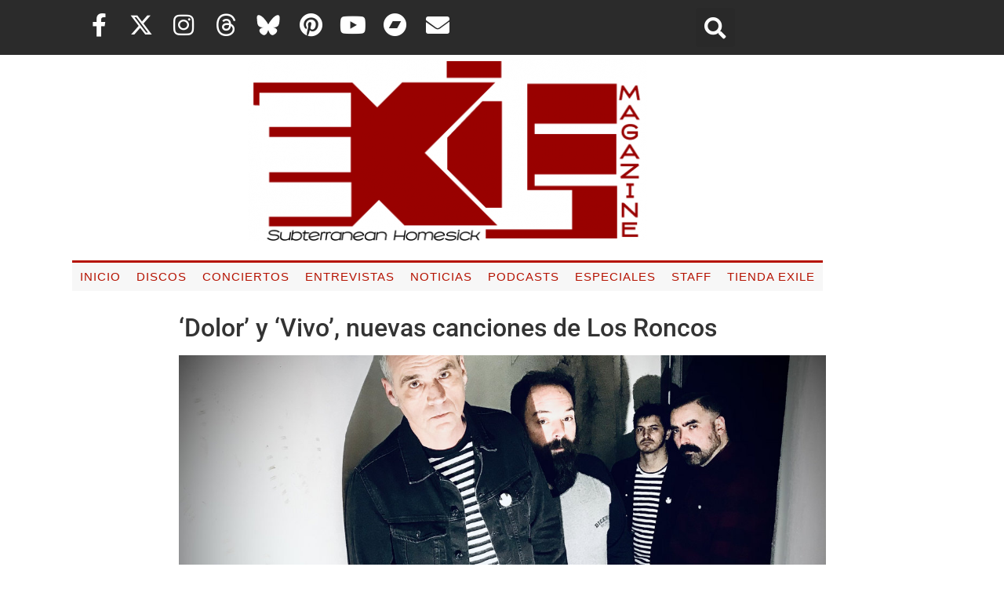

--- FILE ---
content_type: text/html; charset=UTF-8
request_url: https://exileshmagazine.com/2023/03/los-roncos-dolor-y-vivo.html
body_size: 27158
content:
<!doctype html>
<html lang="es" prefix="og: https://ogp.me/ns#">
<head>
	<meta charset="UTF-8">
	<meta name="viewport" content="width=device-width, initial-scale=1">
	<link rel="profile" href="https://gmpg.org/xfn/11">
	
<!-- Optimización para motores de búsqueda de Rank Math -  https://rankmath.com/ -->
<title>&#039;Dolor&#039; y &#039;Vivo&#039;, nuevas canciones de Los Roncos | Exile SH Magazine</title>
<meta name="description" content="Noticia sobre la banda asturiana Los Roncos y sus anticipos del álbum &#039;Mas rápido&#039;."/>
<meta name="robots" content="follow, index, max-snippet:-1, max-video-preview:-1, max-image-preview:large"/>
<link rel="canonical" href="https://exileshmagazine.com/2023/03/los-roncos-dolor-y-vivo.html" />
<meta property="og:locale" content="es_ES" />
<meta property="og:type" content="article" />
<meta property="og:title" content="&#039;Dolor&#039; y &#039;Vivo&#039;, nuevas canciones de Los Roncos | Exile SH Magazine" />
<meta property="og:description" content="Noticia sobre la banda asturiana Los Roncos y sus anticipos del álbum &#039;Mas rápido&#039;." />
<meta property="og:url" content="https://exileshmagazine.com/2023/03/los-roncos-dolor-y-vivo.html" />
<meta property="og:site_name" content="Exile SH Magazine" />
<meta property="article:tag" content="Los Roncos" />
<meta property="article:tag" content="news" />
<meta property="article:section" content="Noticias" />
<meta property="og:updated_time" content="2023-03-28T11:40:07+02:00" />
<meta property="og:image" content="https://exileshmagazine.com/wp-content/uploads/2022/01/los-roncos.jpg" />
<meta property="og:image:secure_url" content="https://exileshmagazine.com/wp-content/uploads/2022/01/los-roncos.jpg" />
<meta property="og:image:width" content="1200" />
<meta property="og:image:height" content="1200" />
<meta property="og:image:alt" content="roncos" />
<meta property="og:image:type" content="image/jpeg" />
<meta name="twitter:card" content="summary_large_image" />
<meta name="twitter:title" content="&#039;Dolor&#039; y &#039;Vivo&#039;, nuevas canciones de Los Roncos | Exile SH Magazine" />
<meta name="twitter:description" content="Noticia sobre la banda asturiana Los Roncos y sus anticipos del álbum &#039;Mas rápido&#039;." />
<meta name="twitter:image" content="https://exileshmagazine.com/wp-content/uploads/2022/01/los-roncos.jpg" />
<meta name="twitter:label1" content="Escrito por" />
<meta name="twitter:data1" content="Exile SH Magazine" />
<meta name="twitter:label2" content="Tiempo de lectura" />
<meta name="twitter:data2" content="Menos de un minuto" />
<!-- /Plugin Rank Math WordPress SEO -->

<link rel='dns-prefetch' href='//www.googletagmanager.com' />
<link rel="alternate" type="application/rss+xml" title="Exile SH Magazine &raquo; Feed" href="https://exileshmagazine.com/feed" />
<link rel="alternate" type="application/rss+xml" title="Exile SH Magazine &raquo; Feed de los comentarios" href="https://exileshmagazine.com/comments/feed" />
<link rel="alternate" type="application/rss+xml" title="Exile SH Magazine &raquo; Comentario &#8216;Dolor&#8217; y &#8216;Vivo&#8217;, nuevas canciones de Los Roncos del feed" href="https://exileshmagazine.com/2023/03/los-roncos-dolor-y-vivo.html/feed" />
<link rel="alternate" title="oEmbed (JSON)" type="application/json+oembed" href="https://exileshmagazine.com/wp-json/oembed/1.0/embed?url=https%3A%2F%2Fexileshmagazine.com%2F2023%2F03%2Flos-roncos-dolor-y-vivo.html" />
<link rel="alternate" title="oEmbed (XML)" type="text/xml+oembed" href="https://exileshmagazine.com/wp-json/oembed/1.0/embed?url=https%3A%2F%2Fexileshmagazine.com%2F2023%2F03%2Flos-roncos-dolor-y-vivo.html&#038;format=xml" />
<style id='wp-img-auto-sizes-contain-inline-css'>
img:is([sizes=auto i],[sizes^="auto," i]){contain-intrinsic-size:3000px 1500px}
/*# sourceURL=wp-img-auto-sizes-contain-inline-css */
</style>
<style id='wp-emoji-styles-inline-css'>

	img.wp-smiley, img.emoji {
		display: inline !important;
		border: none !important;
		box-shadow: none !important;
		height: 1em !important;
		width: 1em !important;
		margin: 0 0.07em !important;
		vertical-align: -0.1em !important;
		background: none !important;
		padding: 0 !important;
	}
/*# sourceURL=wp-emoji-styles-inline-css */
</style>
<link rel='stylesheet' id='wp-block-library-css' href='https://exileshmagazine.com/wp-includes/css/dist/block-library/style.min.css?ver=6.9' media='all' />
<style id='global-styles-inline-css'>
:root{--wp--preset--aspect-ratio--square: 1;--wp--preset--aspect-ratio--4-3: 4/3;--wp--preset--aspect-ratio--3-4: 3/4;--wp--preset--aspect-ratio--3-2: 3/2;--wp--preset--aspect-ratio--2-3: 2/3;--wp--preset--aspect-ratio--16-9: 16/9;--wp--preset--aspect-ratio--9-16: 9/16;--wp--preset--color--black: #000000;--wp--preset--color--cyan-bluish-gray: #abb8c3;--wp--preset--color--white: #ffffff;--wp--preset--color--pale-pink: #f78da7;--wp--preset--color--vivid-red: #cf2e2e;--wp--preset--color--luminous-vivid-orange: #ff6900;--wp--preset--color--luminous-vivid-amber: #fcb900;--wp--preset--color--light-green-cyan: #7bdcb5;--wp--preset--color--vivid-green-cyan: #00d084;--wp--preset--color--pale-cyan-blue: #8ed1fc;--wp--preset--color--vivid-cyan-blue: #0693e3;--wp--preset--color--vivid-purple: #9b51e0;--wp--preset--gradient--vivid-cyan-blue-to-vivid-purple: linear-gradient(135deg,rgb(6,147,227) 0%,rgb(155,81,224) 100%);--wp--preset--gradient--light-green-cyan-to-vivid-green-cyan: linear-gradient(135deg,rgb(122,220,180) 0%,rgb(0,208,130) 100%);--wp--preset--gradient--luminous-vivid-amber-to-luminous-vivid-orange: linear-gradient(135deg,rgb(252,185,0) 0%,rgb(255,105,0) 100%);--wp--preset--gradient--luminous-vivid-orange-to-vivid-red: linear-gradient(135deg,rgb(255,105,0) 0%,rgb(207,46,46) 100%);--wp--preset--gradient--very-light-gray-to-cyan-bluish-gray: linear-gradient(135deg,rgb(238,238,238) 0%,rgb(169,184,195) 100%);--wp--preset--gradient--cool-to-warm-spectrum: linear-gradient(135deg,rgb(74,234,220) 0%,rgb(151,120,209) 20%,rgb(207,42,186) 40%,rgb(238,44,130) 60%,rgb(251,105,98) 80%,rgb(254,248,76) 100%);--wp--preset--gradient--blush-light-purple: linear-gradient(135deg,rgb(255,206,236) 0%,rgb(152,150,240) 100%);--wp--preset--gradient--blush-bordeaux: linear-gradient(135deg,rgb(254,205,165) 0%,rgb(254,45,45) 50%,rgb(107,0,62) 100%);--wp--preset--gradient--luminous-dusk: linear-gradient(135deg,rgb(255,203,112) 0%,rgb(199,81,192) 50%,rgb(65,88,208) 100%);--wp--preset--gradient--pale-ocean: linear-gradient(135deg,rgb(255,245,203) 0%,rgb(182,227,212) 50%,rgb(51,167,181) 100%);--wp--preset--gradient--electric-grass: linear-gradient(135deg,rgb(202,248,128) 0%,rgb(113,206,126) 100%);--wp--preset--gradient--midnight: linear-gradient(135deg,rgb(2,3,129) 0%,rgb(40,116,252) 100%);--wp--preset--font-size--small: 13px;--wp--preset--font-size--medium: 20px;--wp--preset--font-size--large: 36px;--wp--preset--font-size--x-large: 42px;--wp--preset--spacing--20: 0.44rem;--wp--preset--spacing--30: 0.67rem;--wp--preset--spacing--40: 1rem;--wp--preset--spacing--50: 1.5rem;--wp--preset--spacing--60: 2.25rem;--wp--preset--spacing--70: 3.38rem;--wp--preset--spacing--80: 5.06rem;--wp--preset--shadow--natural: 6px 6px 9px rgba(0, 0, 0, 0.2);--wp--preset--shadow--deep: 12px 12px 50px rgba(0, 0, 0, 0.4);--wp--preset--shadow--sharp: 6px 6px 0px rgba(0, 0, 0, 0.2);--wp--preset--shadow--outlined: 6px 6px 0px -3px rgb(255, 255, 255), 6px 6px rgb(0, 0, 0);--wp--preset--shadow--crisp: 6px 6px 0px rgb(0, 0, 0);}:root { --wp--style--global--content-size: 800px;--wp--style--global--wide-size: 1200px; }:where(body) { margin: 0; }.wp-site-blocks > .alignleft { float: left; margin-right: 2em; }.wp-site-blocks > .alignright { float: right; margin-left: 2em; }.wp-site-blocks > .aligncenter { justify-content: center; margin-left: auto; margin-right: auto; }:where(.wp-site-blocks) > * { margin-block-start: 24px; margin-block-end: 0; }:where(.wp-site-blocks) > :first-child { margin-block-start: 0; }:where(.wp-site-blocks) > :last-child { margin-block-end: 0; }:root { --wp--style--block-gap: 24px; }:root :where(.is-layout-flow) > :first-child{margin-block-start: 0;}:root :where(.is-layout-flow) > :last-child{margin-block-end: 0;}:root :where(.is-layout-flow) > *{margin-block-start: 24px;margin-block-end: 0;}:root :where(.is-layout-constrained) > :first-child{margin-block-start: 0;}:root :where(.is-layout-constrained) > :last-child{margin-block-end: 0;}:root :where(.is-layout-constrained) > *{margin-block-start: 24px;margin-block-end: 0;}:root :where(.is-layout-flex){gap: 24px;}:root :where(.is-layout-grid){gap: 24px;}.is-layout-flow > .alignleft{float: left;margin-inline-start: 0;margin-inline-end: 2em;}.is-layout-flow > .alignright{float: right;margin-inline-start: 2em;margin-inline-end: 0;}.is-layout-flow > .aligncenter{margin-left: auto !important;margin-right: auto !important;}.is-layout-constrained > .alignleft{float: left;margin-inline-start: 0;margin-inline-end: 2em;}.is-layout-constrained > .alignright{float: right;margin-inline-start: 2em;margin-inline-end: 0;}.is-layout-constrained > .aligncenter{margin-left: auto !important;margin-right: auto !important;}.is-layout-constrained > :where(:not(.alignleft):not(.alignright):not(.alignfull)){max-width: var(--wp--style--global--content-size);margin-left: auto !important;margin-right: auto !important;}.is-layout-constrained > .alignwide{max-width: var(--wp--style--global--wide-size);}body .is-layout-flex{display: flex;}.is-layout-flex{flex-wrap: wrap;align-items: center;}.is-layout-flex > :is(*, div){margin: 0;}body .is-layout-grid{display: grid;}.is-layout-grid > :is(*, div){margin: 0;}body{padding-top: 0px;padding-right: 0px;padding-bottom: 0px;padding-left: 0px;}a:where(:not(.wp-element-button)){text-decoration: underline;}:root :where(.wp-element-button, .wp-block-button__link){background-color: #32373c;border-width: 0;color: #fff;font-family: inherit;font-size: inherit;font-style: inherit;font-weight: inherit;letter-spacing: inherit;line-height: inherit;padding-top: calc(0.667em + 2px);padding-right: calc(1.333em + 2px);padding-bottom: calc(0.667em + 2px);padding-left: calc(1.333em + 2px);text-decoration: none;text-transform: inherit;}.has-black-color{color: var(--wp--preset--color--black) !important;}.has-cyan-bluish-gray-color{color: var(--wp--preset--color--cyan-bluish-gray) !important;}.has-white-color{color: var(--wp--preset--color--white) !important;}.has-pale-pink-color{color: var(--wp--preset--color--pale-pink) !important;}.has-vivid-red-color{color: var(--wp--preset--color--vivid-red) !important;}.has-luminous-vivid-orange-color{color: var(--wp--preset--color--luminous-vivid-orange) !important;}.has-luminous-vivid-amber-color{color: var(--wp--preset--color--luminous-vivid-amber) !important;}.has-light-green-cyan-color{color: var(--wp--preset--color--light-green-cyan) !important;}.has-vivid-green-cyan-color{color: var(--wp--preset--color--vivid-green-cyan) !important;}.has-pale-cyan-blue-color{color: var(--wp--preset--color--pale-cyan-blue) !important;}.has-vivid-cyan-blue-color{color: var(--wp--preset--color--vivid-cyan-blue) !important;}.has-vivid-purple-color{color: var(--wp--preset--color--vivid-purple) !important;}.has-black-background-color{background-color: var(--wp--preset--color--black) !important;}.has-cyan-bluish-gray-background-color{background-color: var(--wp--preset--color--cyan-bluish-gray) !important;}.has-white-background-color{background-color: var(--wp--preset--color--white) !important;}.has-pale-pink-background-color{background-color: var(--wp--preset--color--pale-pink) !important;}.has-vivid-red-background-color{background-color: var(--wp--preset--color--vivid-red) !important;}.has-luminous-vivid-orange-background-color{background-color: var(--wp--preset--color--luminous-vivid-orange) !important;}.has-luminous-vivid-amber-background-color{background-color: var(--wp--preset--color--luminous-vivid-amber) !important;}.has-light-green-cyan-background-color{background-color: var(--wp--preset--color--light-green-cyan) !important;}.has-vivid-green-cyan-background-color{background-color: var(--wp--preset--color--vivid-green-cyan) !important;}.has-pale-cyan-blue-background-color{background-color: var(--wp--preset--color--pale-cyan-blue) !important;}.has-vivid-cyan-blue-background-color{background-color: var(--wp--preset--color--vivid-cyan-blue) !important;}.has-vivid-purple-background-color{background-color: var(--wp--preset--color--vivid-purple) !important;}.has-black-border-color{border-color: var(--wp--preset--color--black) !important;}.has-cyan-bluish-gray-border-color{border-color: var(--wp--preset--color--cyan-bluish-gray) !important;}.has-white-border-color{border-color: var(--wp--preset--color--white) !important;}.has-pale-pink-border-color{border-color: var(--wp--preset--color--pale-pink) !important;}.has-vivid-red-border-color{border-color: var(--wp--preset--color--vivid-red) !important;}.has-luminous-vivid-orange-border-color{border-color: var(--wp--preset--color--luminous-vivid-orange) !important;}.has-luminous-vivid-amber-border-color{border-color: var(--wp--preset--color--luminous-vivid-amber) !important;}.has-light-green-cyan-border-color{border-color: var(--wp--preset--color--light-green-cyan) !important;}.has-vivid-green-cyan-border-color{border-color: var(--wp--preset--color--vivid-green-cyan) !important;}.has-pale-cyan-blue-border-color{border-color: var(--wp--preset--color--pale-cyan-blue) !important;}.has-vivid-cyan-blue-border-color{border-color: var(--wp--preset--color--vivid-cyan-blue) !important;}.has-vivid-purple-border-color{border-color: var(--wp--preset--color--vivid-purple) !important;}.has-vivid-cyan-blue-to-vivid-purple-gradient-background{background: var(--wp--preset--gradient--vivid-cyan-blue-to-vivid-purple) !important;}.has-light-green-cyan-to-vivid-green-cyan-gradient-background{background: var(--wp--preset--gradient--light-green-cyan-to-vivid-green-cyan) !important;}.has-luminous-vivid-amber-to-luminous-vivid-orange-gradient-background{background: var(--wp--preset--gradient--luminous-vivid-amber-to-luminous-vivid-orange) !important;}.has-luminous-vivid-orange-to-vivid-red-gradient-background{background: var(--wp--preset--gradient--luminous-vivid-orange-to-vivid-red) !important;}.has-very-light-gray-to-cyan-bluish-gray-gradient-background{background: var(--wp--preset--gradient--very-light-gray-to-cyan-bluish-gray) !important;}.has-cool-to-warm-spectrum-gradient-background{background: var(--wp--preset--gradient--cool-to-warm-spectrum) !important;}.has-blush-light-purple-gradient-background{background: var(--wp--preset--gradient--blush-light-purple) !important;}.has-blush-bordeaux-gradient-background{background: var(--wp--preset--gradient--blush-bordeaux) !important;}.has-luminous-dusk-gradient-background{background: var(--wp--preset--gradient--luminous-dusk) !important;}.has-pale-ocean-gradient-background{background: var(--wp--preset--gradient--pale-ocean) !important;}.has-electric-grass-gradient-background{background: var(--wp--preset--gradient--electric-grass) !important;}.has-midnight-gradient-background{background: var(--wp--preset--gradient--midnight) !important;}.has-small-font-size{font-size: var(--wp--preset--font-size--small) !important;}.has-medium-font-size{font-size: var(--wp--preset--font-size--medium) !important;}.has-large-font-size{font-size: var(--wp--preset--font-size--large) !important;}.has-x-large-font-size{font-size: var(--wp--preset--font-size--x-large) !important;}
:root :where(.wp-block-pullquote){font-size: 1.5em;line-height: 1.6;}
/*# sourceURL=global-styles-inline-css */
</style>
<link rel='stylesheet' id='email-subscribers-css' href='https://exileshmagazine.com/wp-content/plugins/email-subscribers/lite/public/css/email-subscribers-public.css?ver=5.9.14' media='all' />
<link rel='stylesheet' id='scriptlesssocialsharing-css' href='https://exileshmagazine.com/wp-content/plugins/scriptless-social-sharing/includes/css/scriptlesssocialsharing-style.css?ver=3.3.1' media='all' />
<style id='scriptlesssocialsharing-inline-css'>
.scriptlesssocialsharing__buttons a.button { padding: 12px; flex: 1; }@media only screen and (max-width: 767px) { .scriptlesssocialsharing .sss-name { position: absolute; clip: rect(1px, 1px, 1px, 1px); height: 1px; width: 1px; border: 0; overflow: hidden; } }
/*# sourceURL=scriptlesssocialsharing-inline-css */
</style>
<link rel='stylesheet' id='woocommerce-layout-css' href='https://exileshmagazine.com/wp-content/plugins/woocommerce/assets/css/woocommerce-layout.css?ver=10.4.3' media='all' />
<link rel='stylesheet' id='woocommerce-smallscreen-css' href='https://exileshmagazine.com/wp-content/plugins/woocommerce/assets/css/woocommerce-smallscreen.css?ver=10.4.3' media='only screen and (max-width: 768px)' />
<link rel='stylesheet' id='woocommerce-general-css' href='https://exileshmagazine.com/wp-content/plugins/woocommerce/assets/css/woocommerce.css?ver=10.4.3' media='all' />
<style id='woocommerce-inline-inline-css'>
.woocommerce form .form-row .required { visibility: visible; }
/*# sourceURL=woocommerce-inline-inline-css */
</style>
<link rel='stylesheet' id='hello-elementor-css' href='https://exileshmagazine.com/wp-content/themes/hello-elementor/assets/css/reset.css?ver=3.4.5' media='all' />
<link rel='stylesheet' id='hello-elementor-theme-style-css' href='https://exileshmagazine.com/wp-content/themes/hello-elementor/assets/css/theme.css?ver=3.4.5' media='all' />
<link rel='stylesheet' id='hello-elementor-header-footer-css' href='https://exileshmagazine.com/wp-content/themes/hello-elementor/assets/css/header-footer.css?ver=3.4.5' media='all' />
<link rel='stylesheet' id='elementor-frontend-css' href='https://exileshmagazine.com/wp-content/plugins/elementor/assets/css/frontend.min.css?ver=3.34.1' media='all' />
<link rel='stylesheet' id='widget-social-icons-css' href='https://exileshmagazine.com/wp-content/plugins/elementor/assets/css/widget-social-icons.min.css?ver=3.34.1' media='all' />
<link rel='stylesheet' id='e-apple-webkit-css' href='https://exileshmagazine.com/wp-content/plugins/elementor/assets/css/conditionals/apple-webkit.min.css?ver=3.34.1' media='all' />
<link rel='stylesheet' id='widget-search-form-css' href='https://exileshmagazine.com/wp-content/plugins/elementor-pro/assets/css/widget-search-form.min.css?ver=3.34.0' media='all' />
<link rel='stylesheet' id='elementor-icons-shared-0-css' href='https://exileshmagazine.com/wp-content/plugins/elementor/assets/lib/font-awesome/css/fontawesome.min.css?ver=5.15.3' media='all' />
<link rel='stylesheet' id='elementor-icons-fa-solid-css' href='https://exileshmagazine.com/wp-content/plugins/elementor/assets/lib/font-awesome/css/solid.min.css?ver=5.15.3' media='all' />
<link rel='stylesheet' id='widget-image-css' href='https://exileshmagazine.com/wp-content/plugins/elementor/assets/css/widget-image.min.css?ver=3.34.1' media='all' />
<link rel='stylesheet' id='widget-nav-menu-css' href='https://exileshmagazine.com/wp-content/plugins/elementor-pro/assets/css/widget-nav-menu.min.css?ver=3.34.0' media='all' />
<link rel='stylesheet' id='widget-heading-css' href='https://exileshmagazine.com/wp-content/plugins/elementor/assets/css/widget-heading.min.css?ver=3.34.1' media='all' />
<link rel='stylesheet' id='e-animation-fadeInUp-css' href='https://exileshmagazine.com/wp-content/plugins/elementor/assets/lib/animations/styles/fadeInUp.min.css?ver=3.34.1' media='all' />
<link rel='stylesheet' id='swiper-css' href='https://exileshmagazine.com/wp-content/plugins/elementor/assets/lib/swiper/v8/css/swiper.min.css?ver=8.4.5' media='all' />
<link rel='stylesheet' id='e-swiper-css' href='https://exileshmagazine.com/wp-content/plugins/elementor/assets/css/conditionals/e-swiper.min.css?ver=3.34.1' media='all' />
<link rel='stylesheet' id='widget-slides-css' href='https://exileshmagazine.com/wp-content/plugins/elementor-pro/assets/css/widget-slides.min.css?ver=3.34.0' media='all' />
<link rel='stylesheet' id='widget-form-css' href='https://exileshmagazine.com/wp-content/plugins/elementor-pro/assets/css/widget-form.min.css?ver=3.34.0' media='all' />
<link rel='stylesheet' id='elementor-icons-css' href='https://exileshmagazine.com/wp-content/plugins/elementor/assets/lib/eicons/css/elementor-icons.min.css?ver=5.45.0' media='all' />
<link rel='stylesheet' id='elementor-post-7-css' href='https://exileshmagazine.com/wp-content/uploads/elementor/css/post-7.css?ver=1768491865' media='all' />
<link rel='stylesheet' id='elementor-post-8-css' href='https://exileshmagazine.com/wp-content/uploads/elementor/css/post-8.css?ver=1768491865' media='all' />
<link rel='stylesheet' id='elementor-post-19-css' href='https://exileshmagazine.com/wp-content/uploads/elementor/css/post-19.css?ver=1768491865' media='all' />
<link rel='stylesheet' id='hello-elementor-child-style-css' href='https://exileshmagazine.com/wp-content/themes/exileshmagazine/style.css?ver=1.0.0' media='all' />
<link rel='stylesheet' id='elementor-gf-local-roboto-css' href='https://exileshmagazine.com/wp-content/uploads/elementor/google-fonts/css/roboto.css?ver=1742226286' media='all' />
<link rel='stylesheet' id='elementor-gf-local-robotoslab-css' href='https://exileshmagazine.com/wp-content/uploads/elementor/google-fonts/css/robotoslab.css?ver=1742226294' media='all' />
<link rel='stylesheet' id='elementor-gf-local-nanumgothic-css' href='https://exileshmagazine.com/wp-content/uploads/elementor/google-fonts/css/nanumgothic.css?ver=1742226330' media='all' />
<link rel='stylesheet' id='elementor-gf-local-poppins-css' href='https://exileshmagazine.com/wp-content/uploads/elementor/google-fonts/css/poppins.css?ver=1742226335' media='all' />
<link rel='stylesheet' id='elementor-icons-fa-brands-css' href='https://exileshmagazine.com/wp-content/plugins/elementor/assets/lib/font-awesome/css/brands.min.css?ver=5.15.3' media='all' />
<script src="https://exileshmagazine.com/wp-includes/js/jquery/jquery.min.js?ver=3.7.1" id="jquery-core-js"></script>
<script src="https://exileshmagazine.com/wp-includes/js/jquery/jquery-migrate.min.js?ver=3.4.1" id="jquery-migrate-js"></script>
<script src="https://exileshmagazine.com/wp-content/plugins/related-posts-thumbnails/assets/js/front.min.js?ver=4.3.1" id="rpt_front_style-js"></script>
<script src="https://exileshmagazine.com/wp-content/plugins/related-posts-thumbnails/assets/js/lazy-load.js?ver=4.3.1" id="rpt-lazy-load-js"></script>
<script src="https://exileshmagazine.com/wp-content/plugins/woocommerce/assets/js/jquery-blockui/jquery.blockUI.min.js?ver=2.7.0-wc.10.4.3" id="wc-jquery-blockui-js" defer data-wp-strategy="defer"></script>
<script id="wc-add-to-cart-js-extra">
var wc_add_to_cart_params = {"ajax_url":"/wp-admin/admin-ajax.php","wc_ajax_url":"/?wc-ajax=%%endpoint%%","i18n_view_cart":"Ver carrito","cart_url":"https://exileshmagazine.com/tienda/carrito","is_cart":"","cart_redirect_after_add":"no"};
//# sourceURL=wc-add-to-cart-js-extra
</script>
<script src="https://exileshmagazine.com/wp-content/plugins/woocommerce/assets/js/frontend/add-to-cart.min.js?ver=10.4.3" id="wc-add-to-cart-js" defer data-wp-strategy="defer"></script>
<script src="https://exileshmagazine.com/wp-content/plugins/woocommerce/assets/js/js-cookie/js.cookie.min.js?ver=2.1.4-wc.10.4.3" id="wc-js-cookie-js" defer data-wp-strategy="defer"></script>
<script id="woocommerce-js-extra">
var woocommerce_params = {"ajax_url":"/wp-admin/admin-ajax.php","wc_ajax_url":"/?wc-ajax=%%endpoint%%","i18n_password_show":"Mostrar contrase\u00f1a","i18n_password_hide":"Ocultar contrase\u00f1a"};
//# sourceURL=woocommerce-js-extra
</script>
<script src="https://exileshmagazine.com/wp-content/plugins/woocommerce/assets/js/frontend/woocommerce.min.js?ver=10.4.3" id="woocommerce-js" defer data-wp-strategy="defer"></script>

<!-- Fragmento de código de la etiqueta de Google (gtag.js) añadida por Site Kit -->
<!-- Fragmento de código de Google Analytics añadido por Site Kit -->
<script src="https://www.googletagmanager.com/gtag/js?id=G-ZZSM2MERSV" id="google_gtagjs-js" async></script>
<script id="google_gtagjs-js-after">
window.dataLayer = window.dataLayer || [];function gtag(){dataLayer.push(arguments);}
gtag("set","linker",{"domains":["exileshmagazine.com"]});
gtag("js", new Date());
gtag("set", "developer_id.dZTNiMT", true);
gtag("config", "G-ZZSM2MERSV");
//# sourceURL=google_gtagjs-js-after
</script>
<link rel="https://api.w.org/" href="https://exileshmagazine.com/wp-json/" /><link rel="alternate" title="JSON" type="application/json" href="https://exileshmagazine.com/wp-json/wp/v2/posts/39306" /><link rel="EditURI" type="application/rsd+xml" title="RSD" href="https://exileshmagazine.com/xmlrpc.php?rsd" />
<meta name="generator" content="WordPress 6.9" />
<link rel='shortlink' href='https://exileshmagazine.com/?p=39306' />
<meta name="generator" content="Site Kit by Google 1.170.0" />        <style>
            #related_posts_thumbnails li {
                border-right: 1px solid #dddddd;
                background-color: #ffffff            }

            #related_posts_thumbnails li:hover {
                background-color: #eeeeee;
            }

            .relpost_content {
                font-size: 16px;
                color: rgb(0,0,0);
            }

            .relpost-block-single {
                background-color: #ffffff;
                border-right: 1px solid #dddddd;
                border-left: 1px solid #dddddd;
                margin-right: -1px;
            }

            .relpost-block-single:hover {
                background-color: #eeeeee;
            }
        </style>

        <meta name="description" content="Noticia sobre la banda asturiana Los Roncos y sus anticipos del álbum &#039;Mas rápido&#039;.">
	<noscript><style>.woocommerce-product-gallery{ opacity: 1 !important; }</style></noscript>
	<meta name="generator" content="Elementor 3.34.1; features: additional_custom_breakpoints; settings: css_print_method-external, google_font-enabled, font_display-auto">
			<style>
				.e-con.e-parent:nth-of-type(n+4):not(.e-lazyloaded):not(.e-no-lazyload),
				.e-con.e-parent:nth-of-type(n+4):not(.e-lazyloaded):not(.e-no-lazyload) * {
					background-image: none !important;
				}
				@media screen and (max-height: 1024px) {
					.e-con.e-parent:nth-of-type(n+3):not(.e-lazyloaded):not(.e-no-lazyload),
					.e-con.e-parent:nth-of-type(n+3):not(.e-lazyloaded):not(.e-no-lazyload) * {
						background-image: none !important;
					}
				}
				@media screen and (max-height: 640px) {
					.e-con.e-parent:nth-of-type(n+2):not(.e-lazyloaded):not(.e-no-lazyload),
					.e-con.e-parent:nth-of-type(n+2):not(.e-lazyloaded):not(.e-no-lazyload) * {
						background-image: none !important;
					}
				}
			</style>
			
<!-- StarBox - the Author Box for Humans 1.8.3, visit: http://wordpress.org/plugins/starbox/ -->
<meta property="article:author" content="https://www.facebook.com/ExileShMagazine/" />
<!-- /StarBox - the Author Box for Humans -->

<link rel='stylesheet' id='a2684b8b63-css' href='https://exileshmagazine.com/wp-content/plugins/starbox-pro/themes/business/css/frontend.min.css?ver=1.8.3' media='all' />
<script src="https://exileshmagazine.com/wp-content/plugins/starbox-pro/themes/business/js/frontend.min.js?ver=1.8.3" id="00c26ffebe-js"></script>
<link rel='stylesheet' id='d71b981a27-css' href='https://exileshmagazine.com/wp-content/plugins/starbox-pro/themes/admin/css/hidedefault.min.css?ver=1.8.3' media='all' />
<link rel="icon" href="https://exileshmagazine.com/wp-content/uploads/2021/04/cropped-logo-exile-redondo-100x100.jpg" sizes="32x32" />
<link rel="icon" href="https://exileshmagazine.com/wp-content/uploads/2021/04/cropped-logo-exile-redondo-300x300.jpg" sizes="192x192" />
<link rel="apple-touch-icon" href="https://exileshmagazine.com/wp-content/uploads/2021/04/cropped-logo-exile-redondo-300x300.jpg" />
<meta name="msapplication-TileImage" content="https://exileshmagazine.com/wp-content/uploads/2021/04/cropped-logo-exile-redondo-300x300.jpg" />
		<style id="wp-custom-css">
			


p.fecha {
	font-weight: bold;
}

blockquote {
    border-left: 5px solid #B51200;
	padding: 5px 12px;
	font-size: 1.3rem;

}
/* Tamaño
   ========================================================================== */
@media (min-width: 1200px) {
  .site-header, body:not([class*="elementor-page-"]) .site-main {
    max-width: 875px; } }

@media (min-width: 992px) {
  .site-header, body:not([class*="elementor-page-"]) .site-main {
    max-width: 825px; } }



/**
 * Correct the font size and margin on `h1` elements within `section` and
 * `article` contexts in Chrome, Firefox, and Safari.
 */
h1, h2, h3, h4, h5, h6 {
  margin-top: .5rem;
  margin-bottom: 1rem;
  font-family: inherit;
  font-weight: 500;
  line-height: 1.2;
  color: inherit; }

h1 {
  font-size: 2rem; }

h2 {
  font-size: 1.5rem; }

h3 {
  font-size: 1.17rem; }

h4 {
  font-size: 1.0rem; }

h5 {
  font-size: 0.83rem; }

h6 {
  font-size: 0.67rem; }

p {
  margin-top: 0;
  margin-bottom: .9rem; }

.post .wp-post-image {
    width: 100%;
		margin-bottom:30px;
}




p.etiquetas a {
    box-sizing: border-box;
    background-color: #F7F7F7;
    border-radius: 3px;
    border: 1px solid #B51200;
    color: #B51200;
    opacity: .8;
    display: inline-block;
    font-size: 12px;
    font-weight: 400;
    margin-bottom: 6px;
    padding: 5px 12px;
}
p.categorías a {
    box-sizing: border-box;
    background-color: #F7F7F7;
    border-radius: 3px;
    border: 2px solid #B51200;
    color: #B51200;
    opacity: .8;
    display: inline-block;
    font-size: 15px;
    font-weight: bold;
    margin-bottom: 6px;
    padding: 5px 12px;
}


3
4
5
6
7
8
9
10
11
12
13
14
15
16
17
18
19
.ytdelimitador {
    width: 100%;
    max-width: 620px;
    margin: auto;
}
.ytcontenedor {
    height: 0px;
    width: 100%;
    max-width: 620px;
    padding-bottom: 56.25%;
    position: relative;
}
.ytcontenedor iframe {
    position: absolute;
    height: 100%;
    width: 100%;
    top: 0px;
    left: 0px;
}
.wp-block-image figcaption {
text-align: center;
}
p.has-drop-cap:first-letter {
  font-family: "Times New Roman", Times, serif;
  text-transform: uppercase;
  font-size: 1rem;
  line-height: 1;
  margin-right: 1rem;
  float: left;
  color: #B51200;
}
		</style>
		</head>
<body class="wp-singular post-template-default single single-post postid-39306 single-format-standard wp-custom-logo wp-embed-responsive wp-theme-hello-elementor wp-child-theme-exileshmagazine theme-hello-elementor woocommerce-no-js hello-elementor-default elementor-default elementor-kit-7">


<a class="skip-link screen-reader-text" href="#content">Ir al contenido</a>

		<header data-elementor-type="header" data-elementor-id="8" class="elementor elementor-8 elementor-location-header" data-elementor-post-type="elementor_library">
					<section class="elementor-section elementor-top-section elementor-element elementor-element-34ada4d elementor-section-content-middle elementor-section-boxed elementor-section-height-default elementor-section-height-default" data-id="34ada4d" data-element_type="section" data-settings="{&quot;background_background&quot;:&quot;classic&quot;}">
						<div class="elementor-container elementor-column-gap-default">
					<div class="elementor-column elementor-col-50 elementor-top-column elementor-element elementor-element-0994751" data-id="0994751" data-element_type="column">
			<div class="elementor-widget-wrap elementor-element-populated">
						<div class="elementor-element elementor-element-44f2e42 e-grid-align-mobile-center elementor-shape-rounded elementor-grid-0 e-grid-align-center elementor-widget elementor-widget-social-icons" data-id="44f2e42" data-element_type="widget" data-widget_type="social-icons.default">
				<div class="elementor-widget-container">
							<div class="elementor-social-icons-wrapper elementor-grid" role="list">
							<span class="elementor-grid-item" role="listitem">
					<a class="elementor-icon elementor-social-icon elementor-social-icon-facebook-f elementor-repeater-item-993ef04" href="https://www.facebook.com/ExileShMagazine/" target="_blank">
						<span class="elementor-screen-only">Facebook-f</span>
						<i aria-hidden="true" class="fab fa-facebook-f"></i>					</a>
				</span>
							<span class="elementor-grid-item" role="listitem">
					<a class="elementor-icon elementor-social-icon elementor-social-icon-x-twitter elementor-repeater-item-a229ff5" href="https://x.com/ExileSHMagazine" target="_blank">
						<span class="elementor-screen-only">X-twitter</span>
						<i aria-hidden="true" class="fab fa-x-twitter"></i>					</a>
				</span>
							<span class="elementor-grid-item" role="listitem">
					<a class="elementor-icon elementor-social-icon elementor-social-icon-instagram elementor-repeater-item-a1c64d4" href="https://www.instagram.com/exile.sh.magazine/" target="_blank">
						<span class="elementor-screen-only">Instagram</span>
						<i aria-hidden="true" class="fab fa-instagram"></i>					</a>
				</span>
							<span class="elementor-grid-item" role="listitem">
					<a class="elementor-icon elementor-social-icon elementor-social-icon-threads elementor-repeater-item-fe52294" href="https://www.threads.net/@exile.sh.magazine" target="_blank">
						<span class="elementor-screen-only">Threads</span>
						<i aria-hidden="true" class="fab fa-threads"></i>					</a>
				</span>
							<span class="elementor-grid-item" role="listitem">
					<a class="elementor-icon elementor-social-icon elementor-social-icon- elementor-repeater-item-cccf668" href="https://bsky.app/profile/exileshmagazine.com" target="_blank">
						<span class="elementor-screen-only"></span>
						<svg xmlns="http://www.w3.org/2000/svg" id="Capa_1" viewBox="0 0 600 530"><path d="M135.7,44c66.5,49.9,138,151.1,164.3,205.5,26.3-54.3,97.8-155.5,164.3-205.5,48-36,125.7-63.9,125.7,24.8s-10.2,148.8-16.1,170.1c-20.7,74-96.1,92.9-163.2,81.4,117.3,20,147.1,86.1,82.7,152.2-122.4,125.6-175.9-31.5-189.6-71.8-2.5-7.4-3.7-10.8-3.7-7.9,0-2.9-1.2.5-3.7,7.9-13.7,40.3-67.2,197.4-189.6,71.8-64.4-66.1-34.6-132.3,82.7-152.2-67.1,11.4-142.6-7.4-163.2-81.4-6-21.3-16.1-152.4-16.1-170.1,0-88.7,77.7-60.8,125.7-24.8h-.2,0Z"></path></svg>					</a>
				</span>
							<span class="elementor-grid-item" role="listitem">
					<a class="elementor-icon elementor-social-icon elementor-social-icon-pinterest elementor-repeater-item-f4f16ac" href="https://www.pinterest.es/exileshmagazine/exile-sh-magazine/" target="_blank">
						<span class="elementor-screen-only">Pinterest</span>
						<i aria-hidden="true" class="fab fa-pinterest"></i>					</a>
				</span>
							<span class="elementor-grid-item" role="listitem">
					<a class="elementor-icon elementor-social-icon elementor-social-icon-youtube elementor-repeater-item-4236e8c" href="https://www.youtube.com/@exileshmagazine/videos" target="_blank">
						<span class="elementor-screen-only">Youtube</span>
						<i aria-hidden="true" class="fab fa-youtube"></i>					</a>
				</span>
							<span class="elementor-grid-item" role="listitem">
					<a class="elementor-icon elementor-social-icon elementor-social-icon-bandcamp elementor-repeater-item-a4e2916" href="https://exileshmagazine.bandcamp.com/" target="_blank">
						<span class="elementor-screen-only">Bandcamp</span>
						<i aria-hidden="true" class="fab fa-bandcamp"></i>					</a>
				</span>
							<span class="elementor-grid-item" role="listitem">
					<a class="elementor-icon elementor-social-icon elementor-social-icon-envelope elementor-repeater-item-230e0bc" href="mailto:%20hola@exileshmagazine.com" target="_blank">
						<span class="elementor-screen-only">Envelope</span>
						<i aria-hidden="true" class="fas fa-envelope"></i>					</a>
				</span>
					</div>
						</div>
				</div>
					</div>
		</div>
				<div class="elementor-column elementor-col-50 elementor-top-column elementor-element elementor-element-5f5959e" data-id="5f5959e" data-element_type="column">
			<div class="elementor-widget-wrap elementor-element-populated">
						<div class="elementor-element elementor-element-4798dc7 elementor-search-form--skin-full_screen elementor-widget elementor-widget-search-form" data-id="4798dc7" data-element_type="widget" data-settings="{&quot;skin&quot;:&quot;full_screen&quot;}" data-widget_type="search-form.default">
				<div class="elementor-widget-container">
							<search role="search">
			<form class="elementor-search-form" action="https://exileshmagazine.com" method="get">
												<div class="elementor-search-form__toggle" role="button" tabindex="0" aria-label="Buscar">
					<i aria-hidden="true" class="fas fa-search"></i>				</div>
								<div class="elementor-search-form__container">
					<label class="elementor-screen-only" for="elementor-search-form-4798dc7">Buscar</label>

					
					<input id="elementor-search-form-4798dc7" placeholder="Buscar..." class="elementor-search-form__input" type="search" name="s" value="">
					
					
										<div class="dialog-lightbox-close-button dialog-close-button" role="button" tabindex="0" aria-label="Cerrar este cuadro de búsqueda.">
						<i aria-hidden="true" class="eicon-close"></i>					</div>
									</div>
			</form>
		</search>
						</div>
				</div>
					</div>
		</div>
					</div>
		</section>
				<header class="elementor-section elementor-top-section elementor-element elementor-element-2f82cf21 elementor-section-content-middle elementor-section-boxed elementor-section-height-default elementor-section-height-default" data-id="2f82cf21" data-element_type="section">
						<div class="elementor-container elementor-column-gap-no">
					<div class="elementor-column elementor-col-100 elementor-top-column elementor-element elementor-element-29d82f5d" data-id="29d82f5d" data-element_type="column">
			<div class="elementor-widget-wrap elementor-element-populated">
						<div class="elementor-element elementor-element-9b13526 elementor-widget elementor-widget-image" data-id="9b13526" data-element_type="widget" data-widget_type="image.default">
				<div class="elementor-widget-container">
																<a href="https://exileshmagazine.com">
							<img src="https://exileshmagazine.com/wp-content/uploads/elementor/thumbs/EXILE-LOGO-web-p3jesxelg7lztsmmk6w8p6m9qahnz76fzwezngtvtc.png" title="EXILE-LOGO-web" alt="Exile SH Magazine. Home. Novedades. Conciertos. Entrevistas. Noticias. Podcasts.Especiales.Staff.Tienda." loading="lazy" />								</a>
															</div>
				</div>
				<div class="elementor-element elementor-element-6b300562 elementor-nav-menu--dropdown-mobile elementor-widget__width-auto elementor-widget-mobile__width-inherit elementor-nav-menu__text-align-aside elementor-nav-menu--toggle elementor-nav-menu--burger elementor-widget elementor-widget-nav-menu" data-id="6b300562" data-element_type="widget" data-settings="{&quot;layout&quot;:&quot;horizontal&quot;,&quot;submenu_icon&quot;:{&quot;value&quot;:&quot;&lt;i class=\&quot;fas fa-caret-down\&quot; aria-hidden=\&quot;true\&quot;&gt;&lt;\/i&gt;&quot;,&quot;library&quot;:&quot;fa-solid&quot;},&quot;toggle&quot;:&quot;burger&quot;}" data-widget_type="nav-menu.default">
				<div class="elementor-widget-container">
								<nav aria-label="Menú" class="elementor-nav-menu--main elementor-nav-menu__container elementor-nav-menu--layout-horizontal e--pointer-background e--animation-none">
				<ul id="menu-1-6b300562" class="elementor-nav-menu"><li class="menu-item menu-item-type-post_type menu-item-object-page menu-item-home menu-item-6023"><a href="https://exileshmagazine.com/" class="elementor-item">Inicio</a></li>
<li class="menu-item menu-item-type-post_type menu-item-object-page menu-item-6025"><a href="https://exileshmagazine.com/novedades-discos" class="elementor-item">Discos</a></li>
<li class="menu-item menu-item-type-post_type menu-item-object-page menu-item-6015"><a href="https://exileshmagazine.com/conciertos" class="elementor-item">Conciertos</a></li>
<li class="menu-item menu-item-type-post_type menu-item-object-page menu-item-6016"><a href="https://exileshmagazine.com/entrevistas" class="elementor-item">Entrevistas</a></li>
<li class="menu-item menu-item-type-post_type menu-item-object-page menu-item-6024"><a href="https://exileshmagazine.com/noticias" class="elementor-item">Noticias</a></li>
<li class="menu-item menu-item-type-post_type menu-item-object-page menu-item-6021"><a href="https://exileshmagazine.com/podcasts" class="elementor-item">Podcasts</a></li>
<li class="menu-item menu-item-type-post_type menu-item-object-page menu-item-17834"><a href="https://exileshmagazine.com/especiales" class="elementor-item">Especiales</a></li>
<li class="menu-item menu-item-type-post_type menu-item-object-page menu-item-15927"><a href="https://exileshmagazine.com/staff" class="elementor-item">Staff</a></li>
<li class="menu-item menu-item-type-custom menu-item-object-custom menu-item-38395"><a href="https://tienda.exileshmagazine.com" class="elementor-item">Tienda Exile</a></li>
</ul>			</nav>
					<div class="elementor-menu-toggle" role="button" tabindex="0" aria-label="Alternar menú" aria-expanded="false">
			<i aria-hidden="true" role="presentation" class="elementor-menu-toggle__icon--open eicon-menu-bar"></i><i aria-hidden="true" role="presentation" class="elementor-menu-toggle__icon--close eicon-close"></i>		</div>
					<nav class="elementor-nav-menu--dropdown elementor-nav-menu__container" aria-hidden="true">
				<ul id="menu-2-6b300562" class="elementor-nav-menu"><li class="menu-item menu-item-type-post_type menu-item-object-page menu-item-home menu-item-6023"><a href="https://exileshmagazine.com/" class="elementor-item" tabindex="-1">Inicio</a></li>
<li class="menu-item menu-item-type-post_type menu-item-object-page menu-item-6025"><a href="https://exileshmagazine.com/novedades-discos" class="elementor-item" tabindex="-1">Discos</a></li>
<li class="menu-item menu-item-type-post_type menu-item-object-page menu-item-6015"><a href="https://exileshmagazine.com/conciertos" class="elementor-item" tabindex="-1">Conciertos</a></li>
<li class="menu-item menu-item-type-post_type menu-item-object-page menu-item-6016"><a href="https://exileshmagazine.com/entrevistas" class="elementor-item" tabindex="-1">Entrevistas</a></li>
<li class="menu-item menu-item-type-post_type menu-item-object-page menu-item-6024"><a href="https://exileshmagazine.com/noticias" class="elementor-item" tabindex="-1">Noticias</a></li>
<li class="menu-item menu-item-type-post_type menu-item-object-page menu-item-6021"><a href="https://exileshmagazine.com/podcasts" class="elementor-item" tabindex="-1">Podcasts</a></li>
<li class="menu-item menu-item-type-post_type menu-item-object-page menu-item-17834"><a href="https://exileshmagazine.com/especiales" class="elementor-item" tabindex="-1">Especiales</a></li>
<li class="menu-item menu-item-type-post_type menu-item-object-page menu-item-15927"><a href="https://exileshmagazine.com/staff" class="elementor-item" tabindex="-1">Staff</a></li>
<li class="menu-item menu-item-type-custom menu-item-object-custom menu-item-38395"><a href="https://tienda.exileshmagazine.com" class="elementor-item" tabindex="-1">Tienda Exile</a></li>
</ul>			</nav>
						</div>
				</div>
					</div>
		</div>
					</div>
		</header>
				</header>
		
<main class="site-main post-39306 post type-post status-publish format-standard has-post-thumbnail hentry category-noticias tag-los-roncos tag-news" role="main">
			<header class="page-header">
			<h1 class="entry-title">&#8216;Dolor&#8217; y &#8216;Vivo&#8217;, nuevas canciones de Los Roncos</h1>			<div class="linea"></div>
			
				


				

</p>
		</header>
	
		<div class="page-content">
		<img fetchpriority="high" width="1200" height="1200" src="https://exileshmagazine.com/wp-content/uploads/2022/01/los-roncos.jpg" class="attachment-post-thumbnail size-post-thumbnail wp-post-image" alt="" decoding="async" srcset="https://exileshmagazine.com/wp-content/uploads/2022/01/los-roncos.jpg 1200w, https://exileshmagazine.com/wp-content/uploads/2022/01/los-roncos-300x300.jpg 300w, https://exileshmagazine.com/wp-content/uploads/2022/01/los-roncos-100x100.jpg 100w, https://exileshmagazine.com/wp-content/uploads/2022/01/los-roncos-600x600.jpg 600w, https://exileshmagazine.com/wp-content/uploads/2022/01/los-roncos-1024x1024.jpg 1024w, https://exileshmagazine.com/wp-content/uploads/2022/01/los-roncos-150x150.jpg 150w, https://exileshmagazine.com/wp-content/uploads/2022/01/los-roncos-768x768.jpg 768w" sizes="(max-width: 1200px) 100vw, 1200px" />		<p class="categorías"><a href="https://exileshmagazine.com/category/noticias" rel="category tag">Noticias</a>			
		<p class="fecha"><img src="https://exileshmagazine.com/wp-content/themes/exileshmagazine/images/icono-calendario.jpg"> <time datetime="2023-03-28">
28 de marzo de 2023			<br />Autor: <a href="https://exileshmagazine.com/autor/exileshmagazine" title="Entradas de Exile SH Magazine" rel="author">Exile SH Magazine</a>.
</time>
		
<h2 class="wp-block-heading"><em><a href="https://exileshmagazine.com/category/noticias" target="_blank" rel="noreferrer noopener">Noticia</a>&nbsp;sobre la banda asturiana Los Roncos y sus anticipos del álbum &#8216;Mas rápido&#8217;</em>.</h2>



<p class="has-drop-cap">Volvemos a tener novedades musicales de&nbsp;<strong><a href="https://losroncos.bandcamp.com/" target="_blank" rel="noreferrer noopener">Los Roncos</a></strong>, el grupo asturiano de Mieres que practica punk garagero y rock and roll energético, el cual está formado por Dani Olivar (voz y guitarra), al que le acompañan Bokis a la batería, Cedi al bajo y Sergio a la guitarra.</p>



<p>Se trata de las dos canciones de adelanto <strong><em>&#8216;Dolor&#8217;</em></strong> y <strong><em>&#8216;Vivo&#8217;</em></strong> del que sera el próximo álbum<strong><em> &#8216;Más rápido&#8217;, </em></strong>previsto para el próximo mes de mayo, donde siguen ese estilo rabioso, guitarrero y lleno de garra, entre influencias de Radio Birdman, The New Christs, Nomads&#8230;</p>



<figure class="wp-block-image aligncenter size-full is-resized is-style-default"><img decoding="async" src="https://exileshmagazine.com/wp-content/uploads/2023/03/los-roncos-mas-rapido.jpg" alt="los roncos más rapido dolor vivo" class="wp-image-39307" width="350" height="350" srcset="https://exileshmagazine.com/wp-content/uploads/2023/03/los-roncos-mas-rapido.jpg 700w, https://exileshmagazine.com/wp-content/uploads/2023/03/los-roncos-mas-rapido-300x300.jpg 300w, https://exileshmagazine.com/wp-content/uploads/2023/03/los-roncos-mas-rapido-150x150.jpg 150w, https://exileshmagazine.com/wp-content/uploads/2023/03/los-roncos-mas-rapido-600x600.jpg 600w, https://exileshmagazine.com/wp-content/uploads/2023/03/los-roncos-mas-rapido-100x100.jpg 100w" sizes="(max-width: 350px) 100vw, 350px" /></figure>



<p>Recordemos que en su momento ya dimos cuenta del single &nbsp;<strong><em>«<a href="https://exileshmagazine.com/2022/03/los-roncos-la-noche-del-sadico.html" target="_blank" rel="noreferrer noopener">La noche del sádico</a>»</em></strong>, adaptación del<em>&nbsp;«The Night of the Sadist»</em>&nbsp;de la banda de garage sixtie Larry and the Blue Notes, y&nbsp;<strong><em>«Mientes»</em></strong>, otra adaptación, en este caso del «Fake fake fake» de la banda japonesa de punk-rock Teengenerate, así como del EP <strong><em><a href="https://exileshmagazine.com/2022/01/los-roncos-volumen-1.html" target="_blank" rel="noreferrer noopener">«Volumen 1»</a></em></strong>.</p>



<center><iframe width="320" height="266" src="https://www.youtube.com/embed/1aR4efSRUpw" title="YouTube video player" frameborder="0" allow="accelerometer; autoplay; clipboard-write; encrypted-media; gyroscope; picture-in-picture; web-share" allowfullscreen=""></iframe></center>



<p>Ya las podemos escuchar en su&nbsp;<a href="https://losroncos.bandcamp.com/album/la-noche-del-s-dico-mientes" target="_blank" rel="noreferrer noopener"><strong>Bandcamp</strong></a>&nbsp;o aquí, en el&nbsp;<strong>Exile SH Magazine</strong>.</p>



<center><iframe width="320" height="266" src="https://www.youtube.com/embed/bYjYoJJZ0O0" title="YouTube video player" frameborder="0" allow="accelerometer; autoplay; clipboard-write; encrypted-media; gyroscope; picture-in-picture; web-share" allowfullscreen=""></iframe></center>

                         <div class="abh_box abh_box_down abh_box_business"><ul class="abh_tabs"> <li class="abh_about abh_active"><a href="#abh_about">About</a></li> <li class="abh_posts"><a href="#abh_posts">Latest Posts</a></li></ul><div class="abh_tab_content"><section class="vcard author abh_about_tab abh_tab" itemscope itemprop="author" itemtype="http://schema.org/Person" style="display:block"><div class="abh_image" itemscope itemtype="http://schema.org/ImageObject"><a href = "https://exileshmagazine.com/autor/exileshmagazine" class="fn url" target = "_blank" title = "Exile SH Magazine" rel="nofollow" > <img alt='' src='https://exileshmagazine.com/wp-content/uploads/gravatar/exile-sh-magazine.png' class='avatar avatar-250 photo' width='250' style='max-width:250px' /></a > </div><div class="abh_social"> <div style="width:85px; margin: 0 0 0 auto;"><a itemprop="sameAs" href="https://www.facebook.com/ExileShMagazine/" title="Facebook" class="abh_facebook" target="_blank" rel="nofollow"></a><a itemprop="sameAs" href="https://twitter.com/ExileSHMagazine" title="Twitter" class="abh_twitter" target="_blank" rel="nofollow"></a><a itemprop="sameAs" href="https://www.instagram.com/exile.sh.magazine/" title="Instagram" class="abh_instagram" target="_blank" rel="nofollow"></a><a itemprop="sameAs" href="https://www.pinterest.es/exileshmagazine/exile-sh-magazine/" title="Pinterest" class="abh_pinterest" target="_blank" rel="nofollow"></a><a itemprop="sameAs" href="https://www.youtube.com/channel/UCytfUqRdxKf5A2gBbmuLXMg" title="YouTube" class="abh_youtube" target="_blank" rel="nofollow"></a></div></div><div class="abh_text"><div class="abh_name fn name" itemprop="name" ><a href="https://exileshmagazine.com/autor/exileshmagazine" class="url" target="_blank" rel="nofollow">Exile SH Magazine</a></div><div class="abh_job" ></div><div class="description note abh_description" itemprop="description" >Administración, dirección y redacción.</div></div> </section><section class="abh_posts_tab abh_tab" ><div class="abh_image"><a href="https://exileshmagazine.com/autor/exileshmagazine" class="url" target="_blank" title="Exile SH Magazine" rel="nofollow"><img alt='' src='https://exileshmagazine.com/wp-content/uploads/gravatar/exile-sh-magazine.png' class='avatar avatar-250 photo' width='250' style='max-width:250px' /></a></div><div class="abh_social"> <div style="width:85px; margin: 0 0 0 auto;"><a href="https://www.facebook.com/ExileShMagazine/" title="Facebook" class="abh_facebook" target="_blank" rel="nofollow"></a><a href="https://twitter.com/ExileSHMagazine" title="Twitter" class="abh_twitter" target="_blank" rel="nofollow"></a><a href="https://www.instagram.com/exile.sh.magazine/" title="Instagram" class="abh_instagram" target="_blank" rel="nofollow"></a><a href="https://www.pinterest.es/exileshmagazine/exile-sh-magazine/" title="Pinterest" class="abh_pinterest" target="_blank" rel="nofollow"></a><a href="https://www.youtube.com/channel/UCytfUqRdxKf5A2gBbmuLXMg" title="YouTube" class="abh_youtube" target="_blank" rel="nofollow"></a></div></div><div class="abh_text"><div class="abh_name" >Latest posts by Exile SH Magazine <span class="abh_allposts">(<a href="https://exileshmagazine.com/autor/exileshmagazine">see all</a>)</span></div><div class="abh_description note" ><ul><li><a href="https://exileshmagazine.com/2026/01/desert-vipers-the-four-curses-menu.html">&#8216;The Four-Curses Menu&#8217;, el álbum en directo de los valencianos Desert Vipers</a><span> - 18 de enero de 2026</span></li><li><a href="https://exileshmagazine.com/2026/01/pat-todd-rankoutsiders-after-dolls.html">Pat Todd &amp; The Rankoutsiders homenajean con &#8216;After the Dolls» a Johnny Thunders y David Johansen</a><span> - 18 de enero de 2026</span></li><li><a href="https://exileshmagazine.com/2026/01/pokey-lafarge-aint-no-grave.html">Pokey LaFarge y Addie Hamilton, juntos en &#8216;Ain&#8217;t No Grave&#8217;, anticipo de próximo trabajo discográfico</a><span> - 18 de enero de 2026</span></li></ul></div></div> </section></div> </div><div class="scriptlesssocialsharing"><h3 class="scriptlesssocialsharing__heading">Puedes compartir este artículo en:</h3><div class="scriptlesssocialsharing__buttons"><a class="button twitter" target="_blank" href="https://twitter.com/intent/tweet?text=%E2%80%98Dolor%E2%80%99%20y%20%E2%80%98Vivo%E2%80%99%2C%20nuevas%20canciones%20de%20Los%20Roncos&#038;url=https%3A%2F%2Fexileshmagazine.com%2F2023%2F03%2Flos-roncos-dolor-y-vivo.html" rel="noopener noreferrer nofollow"><svg viewbox="0 0 512 512" class="scriptlesssocialsharing__icon twitter" fill="currentcolor" height="1em" width="1em" aria-hidden="true" focusable="false" role="img"><!--! Font Awesome Pro 6.4.2 by @fontawesome - https://fontawesome.com License - https://fontawesome.com/license (Commercial License) Copyright 2023 Fonticons, Inc. --><path d="M389.2 48h70.6L305.6 224.2 487 464H345L233.7 318.6 106.5 464H35.8L200.7 275.5 26.8 48H172.4L272.9 180.9 389.2 48zM364.4 421.8h39.1L151.1 88h-42L364.4 421.8z"></path></svg>
<span class="sss-name"><span class="screen-reader-text">Compartir en </span>X (Twitter)</span></a><a class="button facebook" target="_blank" href="https://www.facebook.com/sharer/sharer.php?u=https%3A%2F%2Fexileshmagazine.com%2F2023%2F03%2Flos-roncos-dolor-y-vivo.html" rel="noopener noreferrer nofollow"><svg viewbox="0 0 512 512" class="scriptlesssocialsharing__icon facebook" fill="currentcolor" height="1em" width="1em" aria-hidden="true" focusable="false" role="img"><!-- Font Awesome Free 5.15.4 by @fontawesome - https://fontawesome.com License - https://fontawesome.com/license/free (Icons: CC BY 4.0, Fonts: SIL OFL 1.1, Code: MIT License) --><path d="M504 256C504 119 393 8 256 8S8 119 8 256c0 123.78 90.69 226.38 209.25 245V327.69h-63V256h63v-54.64c0-62.15 37-96.48 93.67-96.48 27.14 0 55.52 4.84 55.52 4.84v61h-31.28c-30.8 0-40.41 19.12-40.41 38.73V256h68.78l-11 71.69h-57.78V501C413.31 482.38 504 379.78 504 256z"></path></svg>
<span class="sss-name"><span class="screen-reader-text">Compartir en </span>Facebook</span></a><a class="button pinterest" target="_blank" href="https://pinterest.com/pin/create/button/?url=https%3A%2F%2Fexileshmagazine.com%2F2023%2F03%2Flos-roncos-dolor-y-vivo.html&#038;media=https%3A%2F%2Fexileshmagazine.com%2Fwp-content%2Fuploads%2F2022%2F01%2Flos-roncos-1024x1024.jpg&#038;description=%E2%80%98Dolor%E2%80%99%20y%20%E2%80%98Vivo%E2%80%99%2C%20nuevas%20canciones%20de%20Los%20Roncos" rel="noopener noreferrer nofollow" data-pin-no-hover="true" data-pin-custom="true" data-pin-do="skip" data-pin-description="‘Dolor’ y ‘Vivo’, nuevas canciones de Los Roncos"><svg viewbox="0 0 496 512" class="scriptlesssocialsharing__icon pinterest" fill="currentcolor" height="1em" width="1em" aria-hidden="true" focusable="false" role="img"><!-- Font Awesome Free 5.15.4 by @fontawesome - https://fontawesome.com License - https://fontawesome.com/license/free (Icons: CC BY 4.0, Fonts: SIL OFL 1.1, Code: MIT License) --><path d="M496 256c0 137-111 248-248 248-25.6 0-50.2-3.9-73.4-11.1 10.1-16.5 25.2-43.5 30.8-65 3-11.6 15.4-59 15.4-59 8.1 15.4 31.7 28.5 56.8 28.5 74.8 0 128.7-68.8 128.7-154.3 0-81.9-66.9-143.2-152.9-143.2-107 0-163.9 71.8-163.9 150.1 0 36.4 19.4 81.7 50.3 96.1 4.7 2.2 7.2 1.2 8.3-3.3.8-3.4 5-20.3 6.9-28.1.6-2.5.3-4.7-1.7-7.1-10.1-12.5-18.3-35.3-18.3-56.6 0-54.7 41.4-107.6 112-107.6 60.9 0 103.6 41.5 103.6 100.9 0 67.1-33.9 113.6-78 113.6-24.3 0-42.6-20.1-36.7-44.8 7-29.5 20.5-61.3 20.5-82.6 0-19-10.2-34.9-31.4-34.9-24.9 0-44.9 25.7-44.9 60.2 0 22 7.4 36.8 7.4 36.8s-24.5 103.8-29 123.2c-5 21.4-3 51.6-.9 71.2C65.4 450.9 0 361.1 0 256 0 119 111 8 248 8s248 111 248 248z"></path></svg>
<span class="sss-name"><span class="screen-reader-text">Compartir en </span>Pinterest</span></a><a class="button whatsapp" target="_blank" href="https://api.whatsapp.com/send?text=%E2%80%98Dolor%E2%80%99%20y%20%E2%80%98Vivo%E2%80%99%2C%20nuevas%20canciones%20de%20Los%20Roncos%20%E2%80%94%20https%3A%2F%2Fexileshmagazine.com%2F2023%2F03%2Flos-roncos-dolor-y-vivo.html" rel="noopener noreferrer nofollow"><svg viewbox="0 0 448 512" class="scriptlesssocialsharing__icon whatsapp" fill="currentcolor" height="1em" width="1em" aria-hidden="true" focusable="false" role="img"><!-- Font Awesome Free 5.15.4 by @fontawesome - https://fontawesome.com License - https://fontawesome.com/license/free (Icons: CC BY 4.0, Fonts: SIL OFL 1.1, Code: MIT License) --><path d="M380.9 97.1C339 55.1 283.2 32 223.9 32c-122.4 0-222 99.6-222 222 0 39.1 10.2 77.3 29.6 111L0 480l117.7-30.9c32.4 17.7 68.9 27 106.1 27h.1c122.3 0 224.1-99.6 224.1-222 0-59.3-25.2-115-67.1-157zm-157 341.6c-33.2 0-65.7-8.9-94-25.7l-6.7-4-69.8 18.3L72 359.2l-4.4-7c-18.5-29.4-28.2-63.3-28.2-98.2 0-101.7 82.8-184.5 184.6-184.5 49.3 0 95.6 19.2 130.4 54.1 34.8 34.9 56.2 81.2 56.1 130.5 0 101.8-84.9 184.6-186.6 184.6zm101.2-138.2c-5.5-2.8-32.8-16.2-37.9-18-5.1-1.9-8.8-2.8-12.5 2.8-3.7 5.6-14.3 18-17.6 21.8-3.2 3.7-6.5 4.2-12 1.4-32.6-16.3-54-29.1-75.5-66-5.7-9.8 5.7-9.1 16.3-30.3 1.8-3.7.9-6.9-.5-9.7-1.4-2.8-12.5-30.1-17.1-41.2-4.5-10.8-9.1-9.3-12.5-9.5-3.2-.2-6.9-.2-10.6-.2-3.7 0-9.7 1.4-14.8 6.9-5.1 5.6-19.4 19-19.4 46.3 0 27.3 19.9 53.7 22.6 57.4 2.8 3.7 39.1 59.7 94.8 83.8 35.2 15.2 49 16.5 66.6 13.9 10.7-1.6 32.8-13.4 37.4-26.4 4.6-13 4.6-24.1 3.2-26.4-1.3-2.5-5-3.9-10.5-6.6z"></path></svg>
<span class="sss-name"><span class="screen-reader-text">Compartir en </span>WhatsApp</span></a><a class="button email" href="mailto:?body=He%20le%C3%ADdo%20esta%20entrada%20y%20quiero%20compartirlo%20contigo.%20Aqu%C3%AD%20tienes%20el%20enlace%3A%20https%3A%2F%2Fexileshmagazine.com%2F2023%2F03%2Flos-roncos-dolor-y-vivo.html&#038;subject=Una%20entrada%20que%20merece%20la%20pena%20compartir%3A%20%E2%80%98Dolor%E2%80%99%20y%20%E2%80%98Vivo%E2%80%99%2C%20nuevas%20canciones%20de%20Los%20Roncos" rel="noopener noreferrer nofollow"><svg viewbox="0 0 512 512" class="scriptlesssocialsharing__icon email" fill="currentcolor" height="1em" width="1em" aria-hidden="true" focusable="false" role="img"><!-- Font Awesome Free 5.15.4 by @fontawesome - https://fontawesome.com License - https://fontawesome.com/license/free (Icons: CC BY 4.0, Fonts: SIL OFL 1.1, Code: MIT License) --><path d="M502.3 190.8c3.9-3.1 9.7-.2 9.7 4.7V400c0 26.5-21.5 48-48 48H48c-26.5 0-48-21.5-48-48V195.6c0-5 5.7-7.8 9.7-4.7 22.4 17.4 52.1 39.5 154.1 113.6 21.1 15.4 56.7 47.8 92.2 47.6 35.7.3 72-32.8 92.3-47.6 102-74.1 131.6-96.3 154-113.7zM256 320c23.2.4 56.6-29.2 73.4-41.4 132.7-96.3 142.8-104.7 173.4-128.7 5.8-4.5 9.2-11.5 9.2-18.9v-19c0-26.5-21.5-48-48-48H48C21.5 64 0 85.5 0 112v19c0 7.4 3.4 14.3 9.2 18.9 30.6 23.9 40.7 32.4 173.4 128.7 16.8 12.2 50.2 41.8 73.4 41.4z"></path></svg>
<span class="sss-name"><span class="screen-reader-text">Compartir en </span>Email</span></a></div></div>		
				
			<p class="etiquetas"><a href="https://exileshmagazine.com/tag/los-roncos" rel="tag">Los Roncos</a> <a href="https://exileshmagazine.com/tag/news" rel="tag">news</a><br />	</div>


	<section id="comments" class="comments-area">

	
		<div id="respond" class="comment-respond">
		<h2 id="reply-title" class="comment-reply-title">Deja una respuesta <small><a rel="nofollow" id="cancel-comment-reply-link" href="/2023/03/los-roncos-dolor-y-vivo.html#respond" style="display:none;">Cancelar la respuesta</a></small></h2><form action="https://exileshmagazine.com/wp-comments-post.php" method="post" id="commentform" class="comment-form"><p class="comment-notes"><span id="email-notes">Tu dirección de correo electrónico no será publicada.</span> <span class="required-field-message">Los campos obligatorios están marcados con <span class="required">*</span></span></p><p class="comment-form-comment"><label for="comment">Comentario <span class="required">*</span></label> <textarea id="comment" name="comment" cols="45" rows="8" maxlength="65525" required></textarea></p><p class="comment-form-author"><label for="author">Nombre <span class="required">*</span></label> <input id="author" name="author" type="text" value="" size="30" maxlength="245" autocomplete="name" required /></p>
<p class="comment-form-email"><label for="email">Correo electrónico <span class="required">*</span></label> <input id="email" name="email" type="email" value="" size="30" maxlength="100" aria-describedby="email-notes" autocomplete="email" required /></p>
<p class="comment-form-url"><label for="url">Web</label> <input id="url" name="url" type="url" value="" size="30" maxlength="200" autocomplete="url" /></p>
<p class="comment-form-cookies-consent"><input id="wp-comment-cookies-consent" name="wp-comment-cookies-consent" type="checkbox" value="yes" /> <label for="wp-comment-cookies-consent">Guarda mi nombre, correo electrónico y web en este navegador para la próxima vez que comente.</label></p>
<p class="form-submit"><input name="submit" type="submit" id="submit" class="submit" value="Publicar el comentario" /> <input type='hidden' name='comment_post_ID' value='39306' id='comment_post_ID' />
<input type='hidden' name='comment_parent' id='comment_parent' value='0' />
</p><p style="display: none;"><input type="hidden" id="akismet_comment_nonce" name="akismet_comment_nonce" value="a0a2e3d8fa" /></p><p style="display: none !important;" class="akismet-fields-container" data-prefix="ak_"><label>&#916;<textarea name="ak_hp_textarea" cols="45" rows="8" maxlength="100"></textarea></label><input type="hidden" id="ak_js_1" name="ak_js" value="26"/><script>document.getElementById( "ak_js_1" ).setAttribute( "value", ( new Date() ).getTime() );</script></p></form>	</div><!-- #respond -->
	
</section>
<h2>
	Artículos que te pueden interesar
</h2>
<!-- relpost-thumb-wrapper --><div class="relpost-thumb-wrapper"><!-- filter-class --><div class="relpost-thumb-container"><style>.relpost-block-single-image, .relpost-post-image { margin-bottom: 10px; }</style><div style="clear: both"></div><div style="clear: both"></div><!-- relpost-block-container --><div class="relpost-block-container relpost-block-column-layout" style="--relposth-columns: 4;--relposth-columns_t: 4; --relposth-columns_m: 2"><a href="https://exileshmagazine.com/2024/09/carcoma-lhora-de-brindar-single.html"class="relpost-block-single" ><div class="relpost-custom-block-single"><div class="relpost-block-single-image rpt-lazyload" aria-hidden="true" role="img" data-bg="https://exileshmagazine.com/wp-content/uploads/2024/09/carcoma-lhora-de-brindar-150x150.jpg" style="background: transparent no-repeat scroll 0% 0%; width: 150px; height: 150px; aspect-ratio: 1/1;"></div><div class="relpost-block-single-text"  style="height: 90px;font-family: Arial;  font-size: 16px;  color: rgb(0,0,0);"><h2 class="relpost_card_title">&#039;L&#039;hora de brindar&#039;. 20 anys de Carcoma</h2></div></div></a><a href="https://exileshmagazine.com/2024/03/radioactivas-rockear-single.html"class="relpost-block-single" ><div class="relpost-custom-block-single"><div class="relpost-block-single-image rpt-lazyload" aria-hidden="true" role="img" data-bg="https://exileshmagazine.com/wp-content/uploads/2024/03/radioactivas-rockear-rockear-rockear-150x150.jpg" style="background: transparent no-repeat scroll 0% 0%; width: 150px; height: 150px; aspect-ratio: 1/1;"></div><div class="relpost-block-single-text"  style="height: 90px;font-family: Arial;  font-size: 16px;  color: rgb(0,0,0);"><h2 class="relpost_card_title">Rockear, rockear, rockear con Radioactivas</h2></div></div></a><a href="https://exileshmagazine.com/2024/08/john-davis-take-my-brains-out.html"class="relpost-block-single" ><div class="relpost-custom-block-single"><div class="relpost-block-single-image rpt-lazyload" aria-hidden="true" role="img" data-bg="https://exileshmagazine.com/wp-content/uploads/2024/08/john-davis-take-my-brains-out-150x150.jpg" style="background: transparent no-repeat scroll 0% 0%; width: 150px; height: 150px; aspect-ratio: 1/1;"></div><div class="relpost-block-single-text"  style="height: 90px;font-family: Arial;  font-size: 16px;  color: rgb(0,0,0);"><h2 class="relpost_card_title">‘Take My Brains Out’ de John Davis, segundo adelanto de próximo álbum en solitario</h2></div></div></a><a href="https://exileshmagazine.com/2025/06/julianna-riolino-on-bluebirds-wing.html"class="relpost-block-single" ><div class="relpost-custom-block-single"><div class="relpost-block-single-image rpt-lazyload" aria-hidden="true" role="img" data-bg="https://exileshmagazine.com/wp-content/uploads/2025/06/julianna-riolino-on-a-bluebirds-wing-150x150.jpg" style="background: transparent no-repeat scroll 0% 0%; width: 150px; height: 150px; aspect-ratio: 1/1;"></div><div class="relpost-block-single-text"  style="height: 90px;font-family: Arial;  font-size: 16px;  color: rgb(0,0,0);"><h2 class="relpost_card_title">&#039;On a Bluebird&#039;s Wing&#039; de Julianna Riolino. Primer adelanto de su próximo álbum</h2></div></div></a></div><!-- close relpost-block-container --><div style="clear: both"></div></div><!-- close filter class --></div><!-- close relpost-thumb-wrapper -->


</main>
			<footer data-elementor-type="footer" data-elementor-id="19" class="elementor elementor-19 elementor-location-footer" data-elementor-post-type="elementor_library">
					<section class="elementor-section elementor-top-section elementor-element elementor-element-c69f7d2 elementor-section-boxed elementor-section-height-default elementor-section-height-default" data-id="c69f7d2" data-element_type="section" data-settings="{&quot;background_background&quot;:&quot;classic&quot;}">
						<div class="elementor-container elementor-column-gap-default">
					<div class="elementor-column elementor-col-25 elementor-top-column elementor-element elementor-element-65111b2" data-id="65111b2" data-element_type="column">
			<div class="elementor-widget-wrap elementor-element-populated">
						<div class="elementor-element elementor-element-e418006 elementor-widget elementor-widget-heading" data-id="e418006" data-element_type="widget" data-widget_type="heading.default">
				<div class="elementor-widget-container">
					<p class="elementor-heading-title elementor-size-default"><a href="https://tienda.exileshmagazine.com/producto/juan-y-la-hormiga-valencia-cd" target="_blank">CD <br>
'Juan y la Hormiga - València'<br>Tienda Exile<br>
Venta pinchando imagen.</a></p>				</div>
				</div>
				<div class="elementor-element elementor-element-4d83183 elementor-widget elementor-widget-image" data-id="4d83183" data-element_type="widget" data-widget_type="image.default">
				<div class="elementor-widget-container">
																<a href="https://tienda.exileshmagazine.com/producto/juan-y-la-hormiga-valencia-cd" target="_blank">
							<img src="https://exileshmagazine.com/wp-content/uploads/elementor/thumbs/juan-y-la-hormiga-valencia-rd5jf5ye906wxwp2gva5org0riingeubpm3hnx8o08.jpeg" title="juan-y-la-hormiga-valencia" alt="juan-y-la-hormiga-valencia" loading="lazy" />								</a>
															</div>
				</div>
					</div>
		</div>
				<div class="elementor-column elementor-col-25 elementor-top-column elementor-element elementor-element-70deaf9" data-id="70deaf9" data-element_type="column">
			<div class="elementor-widget-wrap elementor-element-populated">
						<div class="elementor-element elementor-element-3dd43f1 elementor-widget elementor-widget-heading" data-id="3dd43f1" data-element_type="widget" data-widget_type="heading.default">
				<div class="elementor-widget-container">
					<p class="elementor-heading-title elementor-size-default"><a href="https://tienda.exileshmagazine.com/producto/malditos-exiliados-libro" target="_blank">Libro<br>
 'Malditos Exiliados'
<br>Tienda Exile<br>
 Venta pinchando imagen</a></p>				</div>
				</div>
				<div class="elementor-element elementor-element-0f6c2a8 elementor-widget elementor-widget-image" data-id="0f6c2a8" data-element_type="widget" data-widget_type="image.default">
				<div class="elementor-widget-container">
																<a href="https://tienda.exileshmagazine.com/producto/malditos-exiliados-libro" target="_blank">
							<img src="https://exileshmagazine.com/wp-content/uploads/elementor/thumbs/portada-malditos-exiliados-q27j8oiclpver3x1lrxq0u0drknm0e4c411j8djafc.jpg" title="portada malditos exiliados" alt="portada malditos exiliados" loading="lazy" />								</a>
															</div>
				</div>
					</div>
		</div>
				<div class="elementor-column elementor-col-25 elementor-top-column elementor-element elementor-element-717c6be" data-id="717c6be" data-element_type="column">
			<div class="elementor-widget-wrap elementor-element-populated">
						<div class="elementor-element elementor-element-d43bdbc elementor-widget elementor-widget-heading" data-id="d43bdbc" data-element_type="widget" data-widget_type="heading.default">
				<div class="elementor-widget-container">
					<p class="elementor-heading-title elementor-size-default"><a href="https://tienda.exileshmagazine.com/producto/baby-scream-castell-de-pop" target="_blank">Vinilo <br>
'Baby Scream - Castell de Pop'<br>
Tienda Exile<br>
Venta pinchando imagen</a></p>				</div>
				</div>
				<div class="elementor-element elementor-element-9f3c777 elementor-widget elementor-widget-image" data-id="9f3c777" data-element_type="widget" data-widget_type="image.default">
				<div class="elementor-widget-container">
																<a href="https://tienda.exileshmagazine.com/producto/baby-scream-castell-de-pop" target="_blank">
							<img src="https://exileshmagazine.com/wp-content/uploads/elementor/thumbs/baby-scream-castell-de-pop-2-pxqfuejydsxvks67imouuvszoof2nl1rbaoo6nn980.jpg" title="baby-scream-castell-de-pop-2" alt="baby-scream-castell-de-pop-2" loading="lazy" />								</a>
															</div>
				</div>
					</div>
		</div>
				<div class="elementor-column elementor-col-25 elementor-top-column elementor-element elementor-element-a6d77ac" data-id="a6d77ac" data-element_type="column">
			<div class="elementor-widget-wrap elementor-element-populated">
						<div class="elementor-element elementor-element-c2910bd elementor-widget elementor-widget-heading" data-id="c2910bd" data-element_type="widget" data-widget_type="heading.default">
				<div class="elementor-widget-container">
					<p class="elementor-heading-title elementor-size-default"><a href="https://exileshmagazine.com/producto/lux-ivy-una-cita-con-los-cramps" target="_blank">Libro <br> 
'Lux &amp; Ivy. Una cita con los Cramps'<br>Tienda Exile
<br> Venta pinchando imagen</a></p>				</div>
				</div>
				<div class="elementor-element elementor-element-9d4ad98 elementor-widget elementor-widget-image" data-id="9d4ad98" data-element_type="widget" data-widget_type="image.default">
				<div class="elementor-widget-container">
																<a href="https://exileshmagazine.com/producto/lux-ivy-una-cita-con-los-cramps" target="_blank">
							<img src="https://exileshmagazine.com/wp-content/uploads/elementor/thumbs/Lux-Ivy-Una-cita-con-los-Cramps-Juanjo-Mestre-pet6r5q41m62j28jxxk3yd2js5x7gt5g6667melymg.jpg" title="Lux &#038; Ivy. Una cita con los Cramps | Juanjo Mestre" alt="Lux &amp; Ivy. Una cita con los Cramps | Juanjo Mestre" loading="lazy" />								</a>
															</div>
				</div>
					</div>
		</div>
					</div>
		</section>
				<section class="elementor-section elementor-top-section elementor-element elementor-element-bb2d462 elementor-section-boxed elementor-section-height-default elementor-section-height-default" data-id="bb2d462" data-element_type="section" data-settings="{&quot;background_background&quot;:&quot;classic&quot;}">
						<div class="elementor-container elementor-column-gap-default">
					<div class="elementor-column elementor-col-33 elementor-top-column elementor-element elementor-element-14d2956" data-id="14d2956" data-element_type="column">
			<div class="elementor-widget-wrap elementor-element-populated">
						<div class="elementor-element elementor-element-46926f9 elementor-widget elementor-widget-shortcode" data-id="46926f9" data-element_type="widget" data-widget_type="shortcode.default">
				<div class="elementor-widget-container">
							<div class="elementor-shortcode">
<div class="emaillist" id="es_form_f1-n1"><form action="/2023/03/los-roncos-dolor-y-vivo.html#es_form_f1-n1" method="post" class="es_subscription_form es_shortcode_form " id="es_subscription_form_696d63074e6cb" data-source="ig-es" data-form-id="1"><input type="hidden" name="esfpx_form_id" value="1" /><input type="hidden" name="esfpx_lists[]" value="9cb6e2e13043" /><input type="hidden" name="es" value="subscribe" />
			<input type="hidden" name="esfpx_es_form_identifier" value="f1-n1" />
			<input type="hidden" name="esfpx_es_email_page" value="39306" />
			<input type="hidden" name="esfpx_es_email_page_url" value="https://exileshmagazine.com/2023/03/los-roncos-dolor-y-vivo.html" />
			<input type="hidden" name="esfpx_status" value="Unconfirmed" />
			<input type="hidden" name="esfpx_es-subscribe" id="es-subscribe-696d63074e6cb" value="f5a788c2d6" />
			<label style="position:absolute;top:-99999px;left:-99999px;z-index:-99;" aria-hidden="true"><span hidden>Por favor, deja este campo vacío.</span><input type="email" name="esfpx_es_hp_email" class="es_required_field" tabindex="-1" autocomplete="-1" value="" /></label><style>form.es_subscription_form[data-form-id="1"] * { box-sizing: border-box; } body {margin: 0;}#i0fe{color:#ffffff;}#i7hnj{color:#b51200;}*{box-sizing:border-box;}body{margin-top:0px;margin-right:0px;margin-bottom:0px;margin-left:0px;}.gjs-row input, .gjs-row select, .gjs-row textarea{padding-top:5px;padding-right:5px;padding-bottom:5px;padding-left:5px;margin-top:10px;margin-right:auto;margin-bottom:10px;margin-left:auto;}.gjs-row input[type="checkbox"], .gjs-row input[type="radio"]{margin-top:0px;margin-right:5px;margin-bottom:0px;margin-left:0px;}.gjs-row input[type="submit"]{border-top-style:solid;border-right-style:solid;border-bottom-style:solid;border-left-style:solid;border-top-width:0px;border-right-width:0px;border-left-width:0px;border-bottom-width:0px;border-top-left-radius:2px;border-top-right-radius:2px;border-bottom-right-radius:2px;border-bottom-left-radius:2px;padding-top:15px;padding-right:30px;padding-bottom:15px;padding-left:30px;font-family:inherit;font-weight:inherit;line-height:1;}.es-submit{color:#b51200;}</style><div class="gjs-row"><div class="gjs-cell"><div id="i0fe"><span><span>SUSCRIPCIÓN EXILE por email</span></span></div><div class="es-name"><input type="text" name="esfpx_name" placeholder="Pon tu nombre" autocomplete="off"></div></div></div><div class="gjs-row"><div class="gjs-cell"><div class="es-email"><input type="email" required name="esfpx_email" placeholder="Pon tu email" autocomplete="off" /></div></div></div><div class="gjs-row"><div class="gjs-cell"><div id="undefined" class="es-submit"><input type="submit" name="submit" value="Suscríbete aquí por email"></div></div></div><div id="i7hnj" class="es_gdpr es-field-wrap"><label><input type="checkbox" name="es_gdpr_consent" value="true" required="required" />Please read our <a href="https://www.example.com">terms and conditions</a></label></div><span class="es_spinner_image" id="spinner-image"><img src="https://exileshmagazine.com/wp-content/plugins/email-subscribers/lite/public/images/spinner.gif" alt="Loading" /></span></form><span class="es_subscription_message " id="es_subscription_message_696d63074e6cb" role="alert" aria-live="assertive"></span></div></div>
						</div>
				</div>
					</div>
		</div>
				<div class="elementor-column elementor-col-33 elementor-top-column elementor-element elementor-element-7bef61f" data-id="7bef61f" data-element_type="column">
			<div class="elementor-widget-wrap elementor-element-populated">
						<div class="elementor-element elementor-element-bfe2442 elementor-widget elementor-widget-heading" data-id="bfe2442" data-element_type="widget" data-widget_type="heading.default">
				<div class="elementor-widget-container">
					<p class="elementor-heading-title elementor-size-default">Salas EXILE</p>				</div>
				</div>
				<div class="elementor-element elementor-element-adf942d elementor--h-position-center elementor--v-position-middle elementor-widget elementor-widget-slides" data-id="adf942d" data-element_type="widget" data-settings="{&quot;navigation&quot;:&quot;none&quot;,&quot;autoplay&quot;:&quot;yes&quot;,&quot;pause_on_hover&quot;:&quot;yes&quot;,&quot;pause_on_interaction&quot;:&quot;yes&quot;,&quot;autoplay_speed&quot;:5000,&quot;infinite&quot;:&quot;yes&quot;,&quot;transition&quot;:&quot;slide&quot;,&quot;transition_speed&quot;:500}" data-widget_type="slides.default">
				<div class="elementor-widget-container">
									<div class="elementor-swiper">
					<div class="elementor-slides-wrapper elementor-main-swiper swiper" role="region" aria-roledescription="carousel" aria-label="Diapositivas" dir="ltr" data-animation="fadeInUp">
				<div class="swiper-wrapper elementor-slides">
										<div class="elementor-repeater-item-3b41aff swiper-slide" role="group" aria-roledescription="slide"><div class="swiper-slide-bg" role="img" aria-label="loco-club-enero"></div><a class="swiper-slide-inner" href="https://lococlub.es/" target="_blank"><div class="swiper-slide-contents"></div></a></div><div class="elementor-repeater-item-3f18845 swiper-slide" role="group" aria-roledescription="slide"><div class="swiper-slide-bg" role="img" aria-label="16-toneladas-enero"></div><a class="swiper-slide-inner" href="https://www.16toneladas.com/" target="_blank"><div class="swiper-slide-contents"></div></a></div><div class="elementor-repeater-item-cbca08d swiper-slide" role="group" aria-roledescription="slide"><div class="swiper-slide-bg" role="img" aria-label="pub-dublin-gandia"></div><a class="swiper-slide-inner" href="https://dublingandia.com/" target="_blank"><div class="swiper-slide-contents"></div></a></div><div class="elementor-repeater-item-66df6f6 swiper-slide" role="group" aria-roledescription="slide"><div class="swiper-slide-bg" role="img" aria-label="serpiente-negra"></div><a class="swiper-slide-inner" href="https://entradas.conciertos.club/es/organizers/serpiente-negra" target="_blank"><div class="swiper-slide-contents"></div></a></div><div class="elementor-repeater-item-6fd5b94 swiper-slide" role="group" aria-roledescription="slide"><div class="swiper-slide-bg" role="img" aria-label="pulso-pub-enero"></div><a class="swiper-slide-inner" href="https://www.instagram.com/pulsopub/" target="_blank"><div class="swiper-slide-contents"></div></a></div>				</div>
																					</div>
				</div>
								</div>
				</div>
				<div class="elementor-element elementor-element-6fa8649 elementor-widget elementor-widget-heading" data-id="6fa8649" data-element_type="widget" data-widget_type="heading.default">
				<div class="elementor-widget-container">
					<h4 class="elementor-heading-title elementor-size-default">Contacto</h4>				</div>
				</div>
				<div class="elementor-element elementor-element-621632d elementor-button-align-stretch elementor-widget elementor-widget-form" data-id="621632d" data-element_type="widget" data-settings="{&quot;step_next_label&quot;:&quot;Next&quot;,&quot;step_previous_label&quot;:&quot;Previous&quot;,&quot;button_width&quot;:&quot;100&quot;,&quot;step_type&quot;:&quot;number_text&quot;,&quot;step_icon_shape&quot;:&quot;circle&quot;}" data-widget_type="form.default">
				<div class="elementor-widget-container">
							<form class="elementor-form" method="post" name="Nuevo Formulario" aria-label="Nuevo Formulario">
			<input type="hidden" name="post_id" value="19"/>
			<input type="hidden" name="form_id" value="621632d"/>
			<input type="hidden" name="referer_title" value="Page Not Found | Exile SH Magazine" />

			
			<div class="elementor-form-fields-wrapper elementor-labels-">
								<div class="elementor-field-type-text elementor-field-group elementor-column elementor-field-group-name elementor-col-50">
												<label for="form-field-name" class="elementor-field-label elementor-screen-only">
								Nombre							</label>
														<input size="1" type="text" name="form_fields[name]" id="form-field-name" class="elementor-field elementor-size-sm  elementor-field-textual" placeholder="Nombre">
											</div>
								<div class="elementor-field-type-email elementor-field-group elementor-column elementor-field-group-email elementor-col-50 elementor-field-required">
												<label for="form-field-email" class="elementor-field-label elementor-screen-only">
								Email							</label>
														<input size="1" type="email" name="form_fields[email]" id="form-field-email" class="elementor-field elementor-size-sm  elementor-field-textual" placeholder="Email" required="required">
											</div>
								<div class="elementor-field-type-textarea elementor-field-group elementor-column elementor-field-group-message elementor-col-100">
												<label for="form-field-message" class="elementor-field-label elementor-screen-only">
								Mensaje							</label>
						<textarea class="elementor-field-textual elementor-field  elementor-size-sm" name="form_fields[message]" id="form-field-message" rows="4" placeholder="Mensaje"></textarea>				</div>
								<div class="elementor-field-group elementor-column elementor-field-type-submit elementor-col-100 e-form__buttons">
					<button class="elementor-button elementor-size-sm" type="submit">
						<span class="elementor-button-content-wrapper">
																						<span class="elementor-button-text">Enviar</span>
													</span>
					</button>
				</div>
			</div>
		</form>
						</div>
				</div>
				<div class="elementor-element elementor-element-75da283e elementor-widget elementor-widget-heading" data-id="75da283e" data-element_type="widget" data-widget_type="heading.default">
				<div class="elementor-widget-container">
					<h4 class="elementor-heading-title elementor-size-default">Suscríbete</h4>				</div>
				</div>
				<div class="elementor-element elementor-element-1535dff9 elementor-widget elementor-widget-text-editor" data-id="1535dff9" data-element_type="widget" data-widget_type="text-editor.default">
				<div class="elementor-widget-container">
									<p style="text-align: center;">Recibe el newsletter de Exile SH Magazine</p>								</div>
				</div>
				<div class="elementor-element elementor-element-62017a8a elementor-button-align-stretch elementor-widget elementor-widget-form" data-id="62017a8a" data-element_type="widget" data-settings="{&quot;button_width&quot;:&quot;33&quot;,&quot;step_next_label&quot;:&quot;Next&quot;,&quot;step_previous_label&quot;:&quot;Previous&quot;,&quot;step_type&quot;:&quot;number_text&quot;,&quot;step_icon_shape&quot;:&quot;circle&quot;}" data-widget_type="form.default">
				<div class="elementor-widget-container">
							<form class="elementor-form" method="post" name="Newsletter" aria-label="Newsletter">
			<input type="hidden" name="post_id" value="19"/>
			<input type="hidden" name="form_id" value="62017a8a"/>
			<input type="hidden" name="referer_title" value="Page Not Found | Exile SH Magazine" />

			
			<div class="elementor-form-fields-wrapper elementor-labels-">
								<div class="elementor-field-type-email elementor-field-group elementor-column elementor-field-group-email elementor-col-66 elementor-field-required">
												<label for="form-field-email" class="elementor-field-label elementor-screen-only">
								Email							</label>
														<input size="1" type="email" name="form_fields[email]" id="form-field-email" class="elementor-field elementor-size-sm  elementor-field-textual" placeholder="Email" required="required">
											</div>
								<div class="elementor-field-group elementor-column elementor-field-type-submit elementor-col-33 e-form__buttons">
					<button class="elementor-button elementor-size-sm" type="submit">
						<span class="elementor-button-content-wrapper">
																						<span class="elementor-button-text">Suscríbete</span>
													</span>
					</button>
				</div>
			</div>
		</form>
						</div>
				</div>
					</div>
		</div>
				<div class="elementor-column elementor-col-33 elementor-top-column elementor-element elementor-element-6182fe9" data-id="6182fe9" data-element_type="column">
			<div class="elementor-widget-wrap elementor-element-populated">
						<div class="elementor-element elementor-element-575fe1f elementor-widget elementor-widget-heading" data-id="575fe1f" data-element_type="widget" data-widget_type="heading.default">
				<div class="elementor-widget-container">
					<p class="elementor-heading-title elementor-size-default"><a href="https://exileshmagazine.bandcamp.com/" target="_blank">Bandcamp Exile Records</a></p>				</div>
				</div>
				<div class="elementor-element elementor-element-d691952 elementor-widget elementor-widget-image" data-id="d691952" data-element_type="widget" data-widget_type="image.default">
				<div class="elementor-widget-container">
																<a href="https://exileshmagazine.bandcamp.com/" target="_blank">
							<img src="https://exileshmagazine.com/wp-content/uploads/elementor/thumbs/Exile-Records-r5wlieg3fkcavgb45zcfje4gi01d9hbul26upe6kys.jpg" title="Exile Records" alt="Exile Records" loading="lazy" />								</a>
															</div>
				</div>
					</div>
		</div>
					</div>
		</section>
				<section class="elementor-section elementor-top-section elementor-element elementor-element-41cb3509 elementor-section-content-middle elementor-section-boxed elementor-section-height-default elementor-section-height-default" data-id="41cb3509" data-element_type="section" data-settings="{&quot;background_background&quot;:&quot;classic&quot;}">
						<div class="elementor-container elementor-column-gap-no">
					<div class="elementor-column elementor-col-50 elementor-top-column elementor-element elementor-element-4620b6e" data-id="4620b6e" data-element_type="column">
			<div class="elementor-widget-wrap elementor-element-populated">
						<div class="elementor-element elementor-element-78649de6 elementor-widget elementor-widget-heading" data-id="78649de6" data-element_type="widget" data-widget_type="heading.default">
				<div class="elementor-widget-container">
					<h4 class="elementor-heading-title elementor-size-default">Secciones</h4>				</div>
				</div>
				<div class="elementor-element elementor-element-31abd0c6 elementor-widget elementor-widget-text-editor" data-id="31abd0c6" data-element_type="widget" data-widget_type="text-editor.default">
				<div class="elementor-widget-container">
									<p style="text-align: center;"><strong><a href="https://exileshmagazine.com/" target="_blank" rel="noopener">Inicio</a></strong></p><p style="text-align: center;"><strong><a href="https://exileshmagazine.com/novedades" target="_blank" rel="noopener">Novedades</a></strong></p><p style="text-align: center;"><strong><a href="https://exileshmagazine.com/conciertos" target="_blank" rel="noopener">Conciertos</a></strong></p><p style="text-align: center;"><strong><a href="https://exileshmagazine.com/entrevistas" target="_blank" rel="noopener">Entrevistas</a></strong></p><p style="text-align: center;"><strong><a href="https://exileshmagazine.com/noticias" target="_blank" rel="noopener">Noticias</a></strong></p><p style="text-align: center;"><strong><a href="https://exileshmagazine.com/podcasts" target="_blank" rel="noopener">Podcasts</a></strong></p><p style="text-align: center;"><strong><a href="https://exileshmagazine.com/especiales" target="_blank" rel="noopener">Especiales</a></strong></p><p style="text-align: center;"><strong><a href="https://exileshmagazine.com/staff" target="_blank" rel="noopener">Staff</a></strong></p><p style="text-align: center;"><strong><a href="https://tienda.exileshmagazine.com/" target="_blank" rel="noopener">Tienda</a></strong></p>								</div>
				</div>
					</div>
		</div>
				<div class="elementor-column elementor-col-50 elementor-top-column elementor-element elementor-element-67225e0d" data-id="67225e0d" data-element_type="column">
			<div class="elementor-widget-wrap elementor-element-populated">
						<div class="elementor-element elementor-element-e29a96c elementor-widget elementor-widget-heading" data-id="e29a96c" data-element_type="widget" data-widget_type="heading.default">
				<div class="elementor-widget-container">
					<h4 class="elementor-heading-title elementor-size-default">Movement of Jah people</h4>				</div>
				</div>
				<div class="elementor-element elementor-element-7c3f63a elementor-widget elementor-widget-text-editor" data-id="7c3f63a" data-element_type="widget" data-widget_type="text-editor.default">
				<div class="elementor-widget-container">
									<p style="text-align: center;"><a href="http://www.comunsinsentido.com/" target="_blank" rel="noopener">Común sin sentido</a></p><p style="text-align: center;"><a href="http://raggedglory.blogspot.com/" target="_blank" rel="noopener">Ragged Glory</a></p><p style="text-align: center;"><a href="https://spanishblogsdreamteam.blogspot.com/" target="_blank" rel="noopener">Spanish Blogs Dream Team</a></p><p style="text-align: center;"><a href="https://www.rockampmorebyaddisondewitt.com/" target="_blank" rel="noopener">Rock &amp; More by Addison de Witt</a></p><p style="text-align: center;"><a href="http://www.woodyjagger.com/" target="_blank" rel="noopener">ESPACIO WOODY/JAGGER</a></p>								</div>
				</div>
					</div>
		</div>
					</div>
		</section>
				<section class="elementor-section elementor-top-section elementor-element elementor-element-afd20d4 elementor-section-content-middle elementor-section-boxed elementor-section-height-default elementor-section-height-default" data-id="afd20d4" data-element_type="section" data-settings="{&quot;background_background&quot;:&quot;classic&quot;}">
						<div class="elementor-container elementor-column-gap-no">
					<div class="elementor-column elementor-col-100 elementor-top-column elementor-element elementor-element-cc2a2e5" data-id="cc2a2e5" data-element_type="column">
			<div class="elementor-widget-wrap elementor-element-populated">
						<div class="elementor-element elementor-element-81feb25 elementor-widget elementor-widget-heading" data-id="81feb25" data-element_type="widget" data-widget_type="heading.default">
				<div class="elementor-widget-container">
					<h2 class="elementor-heading-title elementor-size-default">Copyright 2026 © All rights Reserved. Exile SH Magazine</h2>				</div>
				</div>
					</div>
		</div>
					</div>
		</section>
				<section class="elementor-section elementor-top-section elementor-element elementor-element-0e987bf elementor-section-boxed elementor-section-height-default elementor-section-height-default" data-id="0e987bf" data-element_type="section">
						<div class="elementor-container elementor-column-gap-default">
					<div class="elementor-column elementor-col-100 elementor-top-column elementor-element elementor-element-c35978a" data-id="c35978a" data-element_type="column">
			<div class="elementor-widget-wrap">
							</div>
		</div>
					</div>
		</section>
				</footer>
		
<script type="speculationrules">
{"prefetch":[{"source":"document","where":{"and":[{"href_matches":"/*"},{"not":{"href_matches":["/wp-*.php","/wp-admin/*","/wp-content/uploads/*","/wp-content/*","/wp-content/plugins/*","/wp-content/themes/exileshmagazine/*","/wp-content/themes/hello-elementor/*","/*\\?(.+)"]}},{"not":{"selector_matches":"a[rel~=\"nofollow\"]"}},{"not":{"selector_matches":".no-prefetch, .no-prefetch a"}}]},"eagerness":"conservative"}]}
</script>
			<script>
				const lazyloadRunObserver = () => {
					const lazyloadBackgrounds = document.querySelectorAll( `.e-con.e-parent:not(.e-lazyloaded)` );
					const lazyloadBackgroundObserver = new IntersectionObserver( ( entries ) => {
						entries.forEach( ( entry ) => {
							if ( entry.isIntersecting ) {
								let lazyloadBackground = entry.target;
								if( lazyloadBackground ) {
									lazyloadBackground.classList.add( 'e-lazyloaded' );
								}
								lazyloadBackgroundObserver.unobserve( entry.target );
							}
						});
					}, { rootMargin: '200px 0px 200px 0px' } );
					lazyloadBackgrounds.forEach( ( lazyloadBackground ) => {
						lazyloadBackgroundObserver.observe( lazyloadBackground );
					} );
				};
				const events = [
					'DOMContentLoaded',
					'elementor/lazyload/observe',
				];
				events.forEach( ( event ) => {
					document.addEventListener( event, lazyloadRunObserver );
				} );
			</script>
				<script>
		(function () {
			var c = document.body.className;
			c = c.replace(/woocommerce-no-js/, 'woocommerce-js');
			document.body.className = c;
		})();
	</script>
	<link rel='stylesheet' id='wc-blocks-style-css' href='https://exileshmagazine.com/wp-content/plugins/woocommerce/assets/client/blocks/wc-blocks.css?ver=wc-10.4.3' media='all' />
<script id="email-subscribers-js-extra">
var es_data = {"messages":{"es_empty_email_notice":"Por favor, introduce tu direcci\u00f3n de correo electr\u00f3nico","es_rate_limit_notice":"Tienes que esperar algo de tiempo antes de volver a suscribirte","es_single_optin_success_message":"Suscrito con \u00e9xito.","es_email_exists_notice":"\u00a1La direcci\u00f3n de correo electr\u00f3nico ya existe!","es_unexpected_error_notice":"Ups... Ha ocurrido un error inesperado.","es_invalid_email_notice":"DIrecci\u00f3n de correo electr\u00f3nico no v\u00e1lida","es_try_later_notice":"Por favor, vuelve a intentarlo pasados unos minutos"},"es_ajax_url":"https://exileshmagazine.com/wp-admin/admin-ajax.php"};
//# sourceURL=email-subscribers-js-extra
</script>
<script src="https://exileshmagazine.com/wp-content/plugins/email-subscribers/lite/public/js/email-subscribers-public.js?ver=5.9.14" id="email-subscribers-js"></script>
<script src="https://exileshmagazine.com/wp-content/plugins/elementor/assets/js/webpack.runtime.min.js?ver=3.34.1" id="elementor-webpack-runtime-js"></script>
<script src="https://exileshmagazine.com/wp-content/plugins/elementor/assets/js/frontend-modules.min.js?ver=3.34.1" id="elementor-frontend-modules-js"></script>
<script src="https://exileshmagazine.com/wp-includes/js/jquery/ui/core.min.js?ver=1.13.3" id="jquery-ui-core-js"></script>
<script id="elementor-frontend-js-before">
var elementorFrontendConfig = {"environmentMode":{"edit":false,"wpPreview":false,"isScriptDebug":false},"i18n":{"shareOnFacebook":"Compartir en Facebook","shareOnTwitter":"Compartir en Twitter","pinIt":"Pinear","download":"Descargar","downloadImage":"Descargar imagen","fullscreen":"Pantalla completa","zoom":"Zoom","share":"Compartir","playVideo":"Reproducir v\u00eddeo","previous":"Anterior","next":"Siguiente","close":"Cerrar","a11yCarouselPrevSlideMessage":"Diapositiva anterior","a11yCarouselNextSlideMessage":"Diapositiva siguiente","a11yCarouselFirstSlideMessage":"Esta es la primera diapositiva","a11yCarouselLastSlideMessage":"Esta es la \u00faltima diapositiva","a11yCarouselPaginationBulletMessage":"Ir a la diapositiva"},"is_rtl":false,"breakpoints":{"xs":0,"sm":480,"md":768,"lg":1025,"xl":1440,"xxl":1600},"responsive":{"breakpoints":{"mobile":{"label":"M\u00f3vil vertical","value":767,"default_value":767,"direction":"max","is_enabled":true},"mobile_extra":{"label":"M\u00f3vil horizontal","value":880,"default_value":880,"direction":"max","is_enabled":false},"tablet":{"label":"Tableta vertical","value":1024,"default_value":1024,"direction":"max","is_enabled":true},"tablet_extra":{"label":"Tableta horizontal","value":1200,"default_value":1200,"direction":"max","is_enabled":false},"laptop":{"label":"Port\u00e1til","value":1366,"default_value":1366,"direction":"max","is_enabled":false},"widescreen":{"label":"Pantalla grande","value":2400,"default_value":2400,"direction":"min","is_enabled":false}},"hasCustomBreakpoints":false},"version":"3.34.1","is_static":false,"experimentalFeatures":{"additional_custom_breakpoints":true,"theme_builder_v2":true,"home_screen":true,"global_classes_should_enforce_capabilities":true,"e_variables":true,"cloud-library":true,"e_opt_in_v4_page":true,"e_interactions":true,"import-export-customization":true,"e_pro_variables":true},"urls":{"assets":"https:\/\/exileshmagazine.com\/wp-content\/plugins\/elementor\/assets\/","ajaxurl":"https:\/\/exileshmagazine.com\/wp-admin\/admin-ajax.php","uploadUrl":"https:\/\/exileshmagazine.com\/wp-content\/uploads"},"nonces":{"floatingButtonsClickTracking":"4d5928338d"},"swiperClass":"swiper","settings":{"page":[],"editorPreferences":[]},"kit":{"active_breakpoints":["viewport_mobile","viewport_tablet"],"global_image_lightbox":"yes","lightbox_enable_counter":"yes","lightbox_enable_fullscreen":"yes","lightbox_enable_zoom":"yes","lightbox_enable_share":"yes","lightbox_title_src":"title","lightbox_description_src":"description","woocommerce_notices_elements":[]},"post":{"id":39306,"title":"%27Dolor%27%20y%20%27Vivo%27%2C%20nuevas%20canciones%20de%20Los%20Roncos%20%7C%20Exile%20SH%20Magazine","excerpt":"Noticia\u00a0sobre la banda asturiana Los Roncos y sus anticipos del \u00e1lbum 'Mas r\u00e1pido'.","featuredImage":"https:\/\/exileshmagazine.com\/wp-content\/uploads\/2022\/01\/los-roncos-1024x1024.jpg"}};
//# sourceURL=elementor-frontend-js-before
</script>
<script src="https://exileshmagazine.com/wp-content/plugins/elementor/assets/js/frontend.min.js?ver=3.34.1" id="elementor-frontend-js"></script>
<script src="https://exileshmagazine.com/wp-content/plugins/elementor-pro/assets/lib/smartmenus/jquery.smartmenus.min.js?ver=1.2.1" id="smartmenus-js"></script>
<script src="https://exileshmagazine.com/wp-includes/js/imagesloaded.min.js?ver=5.0.0" id="imagesloaded-js"></script>
<script src="https://exileshmagazine.com/wp-content/plugins/elementor/assets/lib/swiper/v8/swiper.min.js?ver=8.4.5" id="swiper-js"></script>
<script src="https://exileshmagazine.com/wp-content/plugins/woocommerce/assets/js/sourcebuster/sourcebuster.min.js?ver=10.4.3" id="sourcebuster-js-js"></script>
<script id="wc-order-attribution-js-extra">
var wc_order_attribution = {"params":{"lifetime":1.0e-5,"session":30,"base64":false,"ajaxurl":"https://exileshmagazine.com/wp-admin/admin-ajax.php","prefix":"wc_order_attribution_","allowTracking":true},"fields":{"source_type":"current.typ","referrer":"current_add.rf","utm_campaign":"current.cmp","utm_source":"current.src","utm_medium":"current.mdm","utm_content":"current.cnt","utm_id":"current.id","utm_term":"current.trm","utm_source_platform":"current.plt","utm_creative_format":"current.fmt","utm_marketing_tactic":"current.tct","session_entry":"current_add.ep","session_start_time":"current_add.fd","session_pages":"session.pgs","session_count":"udata.vst","user_agent":"udata.uag"}};
//# sourceURL=wc-order-attribution-js-extra
</script>
<script src="https://exileshmagazine.com/wp-content/plugins/woocommerce/assets/js/frontend/order-attribution.min.js?ver=10.4.3" id="wc-order-attribution-js"></script>
<script src="https://exileshmagazine.com/wp-includes/js/comment-reply.min.js?ver=6.9" id="comment-reply-js" async data-wp-strategy="async" fetchpriority="low"></script>
<script defer src="https://exileshmagazine.com/wp-content/plugins/akismet/_inc/akismet-frontend.js?ver=1767811861" id="akismet-frontend-js"></script>
<script src="https://exileshmagazine.com/wp-content/plugins/elementor-pro/assets/js/webpack-pro.runtime.min.js?ver=3.34.0" id="elementor-pro-webpack-runtime-js"></script>
<script src="https://exileshmagazine.com/wp-includes/js/dist/hooks.min.js?ver=dd5603f07f9220ed27f1" id="wp-hooks-js"></script>
<script src="https://exileshmagazine.com/wp-includes/js/dist/i18n.min.js?ver=c26c3dc7bed366793375" id="wp-i18n-js"></script>
<script id="wp-i18n-js-after">
wp.i18n.setLocaleData( { 'text direction\u0004ltr': [ 'ltr' ] } );
//# sourceURL=wp-i18n-js-after
</script>
<script id="elementor-pro-frontend-js-before">
var ElementorProFrontendConfig = {"ajaxurl":"https:\/\/exileshmagazine.com\/wp-admin\/admin-ajax.php","nonce":"0eeb600090","urls":{"assets":"https:\/\/exileshmagazine.com\/wp-content\/plugins\/elementor-pro\/assets\/","rest":"https:\/\/exileshmagazine.com\/wp-json\/"},"settings":{"lazy_load_background_images":true},"popup":{"hasPopUps":false},"shareButtonsNetworks":{"facebook":{"title":"Facebook","has_counter":true},"twitter":{"title":"Twitter"},"linkedin":{"title":"LinkedIn","has_counter":true},"pinterest":{"title":"Pinterest","has_counter":true},"reddit":{"title":"Reddit","has_counter":true},"vk":{"title":"VK","has_counter":true},"odnoklassniki":{"title":"OK","has_counter":true},"tumblr":{"title":"Tumblr"},"digg":{"title":"Digg"},"skype":{"title":"Skype"},"stumbleupon":{"title":"StumbleUpon","has_counter":true},"mix":{"title":"Mix"},"telegram":{"title":"Telegram"},"pocket":{"title":"Pocket","has_counter":true},"xing":{"title":"XING","has_counter":true},"whatsapp":{"title":"WhatsApp"},"email":{"title":"Email"},"print":{"title":"Print"},"x-twitter":{"title":"X"},"threads":{"title":"Threads"}},"woocommerce":{"menu_cart":{"cart_page_url":"https:\/\/exileshmagazine.com\/tienda\/carrito","checkout_page_url":"https:\/\/exileshmagazine.com\/tienda\/pago","fragments_nonce":"3d1944886b"}},"facebook_sdk":{"lang":"es_ES","app_id":""},"lottie":{"defaultAnimationUrl":"https:\/\/exileshmagazine.com\/wp-content\/plugins\/elementor-pro\/modules\/lottie\/assets\/animations\/default.json"}};
//# sourceURL=elementor-pro-frontend-js-before
</script>
<script src="https://exileshmagazine.com/wp-content/plugins/elementor-pro/assets/js/frontend.min.js?ver=3.34.0" id="elementor-pro-frontend-js"></script>
<script src="https://exileshmagazine.com/wp-content/plugins/elementor-pro/assets/js/elements-handlers.min.js?ver=3.34.0" id="pro-elements-handlers-js"></script>
<script id="wp-emoji-settings" type="application/json">
{"baseUrl":"https://s.w.org/images/core/emoji/17.0.2/72x72/","ext":".png","svgUrl":"https://s.w.org/images/core/emoji/17.0.2/svg/","svgExt":".svg","source":{"concatemoji":"https://exileshmagazine.com/wp-includes/js/wp-emoji-release.min.js?ver=6.9"}}
</script>
<script type="module">
/*! This file is auto-generated */
const a=JSON.parse(document.getElementById("wp-emoji-settings").textContent),o=(window._wpemojiSettings=a,"wpEmojiSettingsSupports"),s=["flag","emoji"];function i(e){try{var t={supportTests:e,timestamp:(new Date).valueOf()};sessionStorage.setItem(o,JSON.stringify(t))}catch(e){}}function c(e,t,n){e.clearRect(0,0,e.canvas.width,e.canvas.height),e.fillText(t,0,0);t=new Uint32Array(e.getImageData(0,0,e.canvas.width,e.canvas.height).data);e.clearRect(0,0,e.canvas.width,e.canvas.height),e.fillText(n,0,0);const a=new Uint32Array(e.getImageData(0,0,e.canvas.width,e.canvas.height).data);return t.every((e,t)=>e===a[t])}function p(e,t){e.clearRect(0,0,e.canvas.width,e.canvas.height),e.fillText(t,0,0);var n=e.getImageData(16,16,1,1);for(let e=0;e<n.data.length;e++)if(0!==n.data[e])return!1;return!0}function u(e,t,n,a){switch(t){case"flag":return n(e,"\ud83c\udff3\ufe0f\u200d\u26a7\ufe0f","\ud83c\udff3\ufe0f\u200b\u26a7\ufe0f")?!1:!n(e,"\ud83c\udde8\ud83c\uddf6","\ud83c\udde8\u200b\ud83c\uddf6")&&!n(e,"\ud83c\udff4\udb40\udc67\udb40\udc62\udb40\udc65\udb40\udc6e\udb40\udc67\udb40\udc7f","\ud83c\udff4\u200b\udb40\udc67\u200b\udb40\udc62\u200b\udb40\udc65\u200b\udb40\udc6e\u200b\udb40\udc67\u200b\udb40\udc7f");case"emoji":return!a(e,"\ud83e\u1fac8")}return!1}function f(e,t,n,a){let r;const o=(r="undefined"!=typeof WorkerGlobalScope&&self instanceof WorkerGlobalScope?new OffscreenCanvas(300,150):document.createElement("canvas")).getContext("2d",{willReadFrequently:!0}),s=(o.textBaseline="top",o.font="600 32px Arial",{});return e.forEach(e=>{s[e]=t(o,e,n,a)}),s}function r(e){var t=document.createElement("script");t.src=e,t.defer=!0,document.head.appendChild(t)}a.supports={everything:!0,everythingExceptFlag:!0},new Promise(t=>{let n=function(){try{var e=JSON.parse(sessionStorage.getItem(o));if("object"==typeof e&&"number"==typeof e.timestamp&&(new Date).valueOf()<e.timestamp+604800&&"object"==typeof e.supportTests)return e.supportTests}catch(e){}return null}();if(!n){if("undefined"!=typeof Worker&&"undefined"!=typeof OffscreenCanvas&&"undefined"!=typeof URL&&URL.createObjectURL&&"undefined"!=typeof Blob)try{var e="postMessage("+f.toString()+"("+[JSON.stringify(s),u.toString(),c.toString(),p.toString()].join(",")+"));",a=new Blob([e],{type:"text/javascript"});const r=new Worker(URL.createObjectURL(a),{name:"wpTestEmojiSupports"});return void(r.onmessage=e=>{i(n=e.data),r.terminate(),t(n)})}catch(e){}i(n=f(s,u,c,p))}t(n)}).then(e=>{for(const n in e)a.supports[n]=e[n],a.supports.everything=a.supports.everything&&a.supports[n],"flag"!==n&&(a.supports.everythingExceptFlag=a.supports.everythingExceptFlag&&a.supports[n]);var t;a.supports.everythingExceptFlag=a.supports.everythingExceptFlag&&!a.supports.flag,a.supports.everything||((t=a.source||{}).concatemoji?r(t.concatemoji):t.wpemoji&&t.twemoji&&(r(t.twemoji),r(t.wpemoji)))});
//# sourceURL=https://exileshmagazine.com/wp-includes/js/wp-emoji-loader.min.js
</script>

</body>
</html>

<!-- Dynamic page generated in 2.165 seconds. -->
<!-- Cached page generated by WP-Super-Cache on 2026-01-18 23:47:35 -->

<!-- super cache -->

--- FILE ---
content_type: text/css
request_url: https://exileshmagazine.com/wp-content/uploads/elementor/css/post-19.css?ver=1768491865
body_size: 23983
content:
.elementor-19 .elementor-element.elementor-element-c69f7d2:not(.elementor-motion-effects-element-type-background), .elementor-19 .elementor-element.elementor-element-c69f7d2 > .elementor-motion-effects-container > .elementor-motion-effects-layer{background-color:#2B2B2B;}.elementor-19 .elementor-element.elementor-element-c69f7d2, .elementor-19 .elementor-element.elementor-element-c69f7d2 > .elementor-background-overlay{border-radius:0px 0px 0px 0px;}.elementor-19 .elementor-element.elementor-element-c69f7d2{transition:background 0.3s, border 0.3s, border-radius 0.3s, box-shadow 0.3s;margin-top:25px;margin-bottom:0px;padding:50px 0px 10px 0px;}.elementor-19 .elementor-element.elementor-element-c69f7d2 > .elementor-background-overlay{transition:background 0.3s, border-radius 0.3s, opacity 0.3s;}.elementor-widget-heading .elementor-heading-title{font-family:var( --e-global-typography-primary-font-family ), Sans-serif;font-weight:var( --e-global-typography-primary-font-weight );color:var( --e-global-color-primary );}.elementor-19 .elementor-element.elementor-element-e418006{text-align:center;}.elementor-19 .elementor-element.elementor-element-e418006 .elementor-heading-title{color:#FFFFFF;}.elementor-widget-image .widget-image-caption{color:var( --e-global-color-text );font-family:var( --e-global-typography-text-font-family ), Sans-serif;font-weight:var( --e-global-typography-text-font-weight );}.elementor-19 .elementor-element.elementor-element-4d83183{text-align:center;}.elementor-19 .elementor-element.elementor-element-3dd43f1{text-align:center;}.elementor-19 .elementor-element.elementor-element-3dd43f1 .elementor-heading-title{color:#FFFFFF;}.elementor-19 .elementor-element.elementor-element-0f6c2a8{text-align:center;}.elementor-19 .elementor-element.elementor-element-d43bdbc{text-align:center;}.elementor-19 .elementor-element.elementor-element-d43bdbc .elementor-heading-title{color:#FFFFFF;}.elementor-19 .elementor-element.elementor-element-9f3c777{text-align:center;}.elementor-19 .elementor-element.elementor-element-c2910bd{text-align:center;}.elementor-19 .elementor-element.elementor-element-c2910bd .elementor-heading-title{color:#FFFFFF;}.elementor-19 .elementor-element.elementor-element-9d4ad98{text-align:center;}.elementor-19 .elementor-element.elementor-element-bb2d462:not(.elementor-motion-effects-element-type-background), .elementor-19 .elementor-element.elementor-element-bb2d462 > .elementor-motion-effects-container > .elementor-motion-effects-layer{background-color:#2B2B2B;}.elementor-19 .elementor-element.elementor-element-bb2d462, .elementor-19 .elementor-element.elementor-element-bb2d462 > .elementor-background-overlay{border-radius:0px 0px 0px 0px;}.elementor-19 .elementor-element.elementor-element-bb2d462{transition:background 0.3s, border 0.3s, border-radius 0.3s, box-shadow 0.3s;margin-top:25px;margin-bottom:0px;padding:50px 0px 10px 0px;}.elementor-19 .elementor-element.elementor-element-bb2d462 > .elementor-background-overlay{transition:background 0.3s, border-radius 0.3s, opacity 0.3s;}.elementor-19 .elementor-element.elementor-element-bfe2442{text-align:center;}.elementor-19 .elementor-element.elementor-element-bfe2442 .elementor-heading-title{color:#FFFFFF;}.elementor-widget-slides .elementor-slide-heading{font-family:var( --e-global-typography-primary-font-family ), Sans-serif;font-weight:var( --e-global-typography-primary-font-weight );}.elementor-widget-slides .elementor-slide-description{font-family:var( --e-global-typography-secondary-font-family ), Sans-serif;font-weight:var( --e-global-typography-secondary-font-weight );}.elementor-widget-slides .elementor-slide-button{font-family:var( --e-global-typography-accent-font-family ), Sans-serif;font-weight:var( --e-global-typography-accent-font-weight );}.elementor-19 .elementor-element.elementor-element-adf942d .elementor-repeater-item-3b41aff .swiper-slide-bg{background-color:#080808;background-image:url(https://exileshmagazine.com/wp-content/uploads/2021/02/loco-club-enero-1.jpg);background-size:cover;}.elementor-19 .elementor-element.elementor-element-adf942d .elementor-repeater-item-3b41aff .swiper-slide-contents{margin:0 auto;}.elementor-19 .elementor-element.elementor-element-adf942d .elementor-repeater-item-3b41aff .swiper-slide-inner{align-items:center;}.elementor-19 .elementor-element.elementor-element-adf942d .elementor-repeater-item-3f18845 .swiper-slide-bg{background-color:#FFFFFF;background-image:url(https://exileshmagazine.com/wp-content/uploads/2021/02/16-toneladas-enero-1.jpg);background-size:cover;}.elementor-19 .elementor-element.elementor-element-adf942d .elementor-repeater-item-3f18845 .swiper-slide-contents{margin:0 auto;}.elementor-19 .elementor-element.elementor-element-adf942d .elementor-repeater-item-3f18845 .swiper-slide-inner{align-items:center;}.elementor-19 .elementor-element.elementor-element-adf942d .elementor-repeater-item-cbca08d .swiper-slide-bg{background-color:#FFFFFF;background-image:url(https://exileshmagazine.com/wp-content/uploads/2021/02/pub-dublin-gandia.jpg);background-size:contain;}.elementor-19 .elementor-element.elementor-element-adf942d .elementor-repeater-item-cbca08d .swiper-slide-contents{margin:0 auto;}.elementor-19 .elementor-element.elementor-element-adf942d .elementor-repeater-item-cbca08d .swiper-slide-inner{align-items:center;text-align:center;}.elementor-19 .elementor-element.elementor-element-adf942d .elementor-repeater-item-66df6f6 .swiper-slide-bg{background-color:#FFFFFF;background-image:url(https://exileshmagazine.com/wp-content/uploads/2021/02/serpiente-negra.jpg);background-size:cover;}.elementor-19 .elementor-element.elementor-element-adf942d .elementor-repeater-item-66df6f6 .swiper-slide-contents{margin:0 auto;}.elementor-19 .elementor-element.elementor-element-adf942d .elementor-repeater-item-66df6f6 .swiper-slide-inner{align-items:center;text-align:center;}.elementor-19 .elementor-element.elementor-element-adf942d .elementor-repeater-item-6fd5b94 .swiper-slide-bg{background-color:#FFFFFF;background-image:url(https://exileshmagazine.com/wp-content/uploads/2021/02/pulso-pub-enero.jpg);background-size:cover;}.elementor-19 .elementor-element.elementor-element-adf942d .elementor-repeater-item-6fd5b94 .swiper-slide-contents{margin:0 auto;}.elementor-19 .elementor-element.elementor-element-adf942d .elementor-repeater-item-6fd5b94 .swiper-slide-inner{align-items:center;text-align:center;}.elementor-19 .elementor-element.elementor-element-adf942d .swiper-slide{transition-duration:calc(5000ms*1.2);height:460px;}.elementor-19 .elementor-element.elementor-element-adf942d .swiper-slide-contents{max-width:250px;}.elementor-19 .elementor-element.elementor-element-adf942d .swiper-slide-inner{text-align:center;}.elementor-19 .elementor-element.elementor-element-6fa8649{text-align:center;}.elementor-19 .elementor-element.elementor-element-6fa8649 .elementor-heading-title{font-family:"Nanum Gothic", Sans-serif;font-size:16px;font-weight:300;line-height:19px;letter-spacing:0.87px;color:#FFFFFF;}.elementor-widget-form .elementor-field-group > label, .elementor-widget-form .elementor-field-subgroup label{color:var( --e-global-color-text );}.elementor-widget-form .elementor-field-group > label{font-family:var( --e-global-typography-text-font-family ), Sans-serif;font-weight:var( --e-global-typography-text-font-weight );}.elementor-widget-form .elementor-field-type-html{color:var( --e-global-color-text );font-family:var( --e-global-typography-text-font-family ), Sans-serif;font-weight:var( --e-global-typography-text-font-weight );}.elementor-widget-form .elementor-field-group .elementor-field{color:var( --e-global-color-text );}.elementor-widget-form .elementor-field-group .elementor-field, .elementor-widget-form .elementor-field-subgroup label{font-family:var( --e-global-typography-text-font-family ), Sans-serif;font-weight:var( --e-global-typography-text-font-weight );}.elementor-widget-form .elementor-button{font-family:var( --e-global-typography-accent-font-family ), Sans-serif;font-weight:var( --e-global-typography-accent-font-weight );}.elementor-widget-form .e-form__buttons__wrapper__button-next{background-color:var( --e-global-color-accent );}.elementor-widget-form .elementor-button[type="submit"]{background-color:var( --e-global-color-accent );}.elementor-widget-form .e-form__buttons__wrapper__button-previous{background-color:var( --e-global-color-accent );}.elementor-widget-form .elementor-message{font-family:var( --e-global-typography-text-font-family ), Sans-serif;font-weight:var( --e-global-typography-text-font-weight );}.elementor-widget-form .e-form__indicators__indicator, .elementor-widget-form .e-form__indicators__indicator__label{font-family:var( --e-global-typography-accent-font-family ), Sans-serif;font-weight:var( --e-global-typography-accent-font-weight );}.elementor-widget-form{--e-form-steps-indicator-inactive-primary-color:var( --e-global-color-text );--e-form-steps-indicator-active-primary-color:var( --e-global-color-accent );--e-form-steps-indicator-completed-primary-color:var( --e-global-color-accent );--e-form-steps-indicator-progress-color:var( --e-global-color-accent );--e-form-steps-indicator-progress-background-color:var( --e-global-color-text );--e-form-steps-indicator-progress-meter-color:var( --e-global-color-text );}.elementor-widget-form .e-form__indicators__indicator__progress__meter{font-family:var( --e-global-typography-accent-font-family ), Sans-serif;font-weight:var( --e-global-typography-accent-font-weight );}.elementor-19 .elementor-element.elementor-element-621632d .elementor-field-group{padding-right:calc( 10px/2 );padding-left:calc( 10px/2 );margin-bottom:10px;}.elementor-19 .elementor-element.elementor-element-621632d .elementor-form-fields-wrapper{margin-left:calc( -10px/2 );margin-right:calc( -10px/2 );margin-bottom:-10px;}.elementor-19 .elementor-element.elementor-element-621632d .elementor-field-group.recaptcha_v3-bottomleft, .elementor-19 .elementor-element.elementor-element-621632d .elementor-field-group.recaptcha_v3-bottomright{margin-bottom:0;}body.rtl .elementor-19 .elementor-element.elementor-element-621632d .elementor-labels-inline .elementor-field-group > label{padding-left:0px;}body:not(.rtl) .elementor-19 .elementor-element.elementor-element-621632d .elementor-labels-inline .elementor-field-group > label{padding-right:0px;}body .elementor-19 .elementor-element.elementor-element-621632d .elementor-labels-above .elementor-field-group > label{padding-bottom:0px;}.elementor-19 .elementor-element.elementor-element-621632d .elementor-field-type-html{padding-bottom:0px;}.elementor-19 .elementor-element.elementor-element-621632d .elementor-field-group .elementor-field:not(.elementor-select-wrapper){background-color:#ffffff;}.elementor-19 .elementor-element.elementor-element-621632d .elementor-field-group .elementor-select-wrapper select{background-color:#ffffff;}.elementor-19 .elementor-element.elementor-element-621632d .elementor-button{font-family:"Roboto", Sans-serif;font-weight:500;}.elementor-19 .elementor-element.elementor-element-621632d .e-form__buttons__wrapper__button-next{background-color:#B51200;color:#ffffff;}.elementor-19 .elementor-element.elementor-element-621632d .elementor-button[type="submit"]{background-color:#B51200;color:#ffffff;}.elementor-19 .elementor-element.elementor-element-621632d .elementor-button[type="submit"] svg *{fill:#ffffff;}.elementor-19 .elementor-element.elementor-element-621632d .e-form__buttons__wrapper__button-previous{background-color:#B51200;color:#ffffff;}.elementor-19 .elementor-element.elementor-element-621632d .e-form__buttons__wrapper__button-next:hover{color:#ffffff;}.elementor-19 .elementor-element.elementor-element-621632d .elementor-button[type="submit"]:hover{color:#ffffff;}.elementor-19 .elementor-element.elementor-element-621632d .elementor-button[type="submit"]:hover svg *{fill:#ffffff;}.elementor-19 .elementor-element.elementor-element-621632d .e-form__buttons__wrapper__button-previous:hover{color:#ffffff;}.elementor-19 .elementor-element.elementor-element-621632d{--e-form-steps-indicators-spacing:20px;--e-form-steps-indicator-padding:30px;--e-form-steps-indicator-inactive-secondary-color:#ffffff;--e-form-steps-indicator-active-secondary-color:#ffffff;--e-form-steps-indicator-completed-secondary-color:#ffffff;--e-form-steps-divider-width:1px;--e-form-steps-divider-gap:10px;}.elementor-19 .elementor-element.elementor-element-75da283e{text-align:center;}.elementor-19 .elementor-element.elementor-element-75da283e .elementor-heading-title{font-family:"Nanum Gothic", Sans-serif;font-size:16px;font-weight:300;line-height:19px;letter-spacing:0.87px;color:#FFFFFF;}.elementor-widget-text-editor{font-family:var( --e-global-typography-text-font-family ), Sans-serif;font-weight:var( --e-global-typography-text-font-weight );color:var( --e-global-color-text );}.elementor-widget-text-editor.elementor-drop-cap-view-stacked .elementor-drop-cap{background-color:var( --e-global-color-primary );}.elementor-widget-text-editor.elementor-drop-cap-view-framed .elementor-drop-cap, .elementor-widget-text-editor.elementor-drop-cap-view-default .elementor-drop-cap{color:var( --e-global-color-primary );border-color:var( --e-global-color-primary );}.elementor-19 .elementor-element.elementor-element-1535dff9{font-family:"Poppins", Sans-serif;font-size:14px;font-weight:300;line-height:22px;letter-spacing:0.76px;color:#DADADA;}.elementor-19 .elementor-element.elementor-element-62017a8a > .elementor-widget-container{margin:3% 0% 0% 0%;}.elementor-19 .elementor-element.elementor-element-62017a8a .elementor-field-group{padding-right:calc( 20px/2 );padding-left:calc( 20px/2 );margin-bottom:10px;}.elementor-19 .elementor-element.elementor-element-62017a8a .elementor-form-fields-wrapper{margin-left:calc( -20px/2 );margin-right:calc( -20px/2 );margin-bottom:-10px;}.elementor-19 .elementor-element.elementor-element-62017a8a .elementor-field-group.recaptcha_v3-bottomleft, .elementor-19 .elementor-element.elementor-element-62017a8a .elementor-field-group.recaptcha_v3-bottomright{margin-bottom:0;}body.rtl .elementor-19 .elementor-element.elementor-element-62017a8a .elementor-labels-inline .elementor-field-group > label{padding-left:0px;}body:not(.rtl) .elementor-19 .elementor-element.elementor-element-62017a8a .elementor-labels-inline .elementor-field-group > label{padding-right:0px;}body .elementor-19 .elementor-element.elementor-element-62017a8a .elementor-labels-above .elementor-field-group > label{padding-bottom:0px;}.elementor-19 .elementor-element.elementor-element-62017a8a .elementor-field-type-html{padding-bottom:0px;}.elementor-19 .elementor-element.elementor-element-62017a8a .elementor-field-group .elementor-field{color:#DADADA;}.elementor-19 .elementor-element.elementor-element-62017a8a .elementor-field-group .elementor-field, .elementor-19 .elementor-element.elementor-element-62017a8a .elementor-field-subgroup label{font-family:"Poppins", Sans-serif;font-size:12px;}.elementor-19 .elementor-element.elementor-element-62017a8a .elementor-field-group .elementor-field:not(.elementor-select-wrapper){border-color:#FFFFFF;border-width:0px 0px 1px 0px;border-radius:0px 0px 0px 0px;}.elementor-19 .elementor-element.elementor-element-62017a8a .elementor-field-group .elementor-select-wrapper select{border-color:#FFFFFF;border-width:0px 0px 1px 0px;border-radius:0px 0px 0px 0px;}.elementor-19 .elementor-element.elementor-element-62017a8a .elementor-field-group .elementor-select-wrapper::before{color:#FFFFFF;}.elementor-19 .elementor-element.elementor-element-62017a8a .elementor-button{font-family:"Nanum Gothic", Sans-serif;font-size:14px;font-weight:300;line-height:16px;letter-spacing:0.19px;border-style:solid;border-width:0px 0px 1px 0px;border-radius:0px 0px 0px 0px;padding:0px 0px 0px 0px;}.elementor-19 .elementor-element.elementor-element-62017a8a .e-form__buttons__wrapper__button-next{background-color:rgba(2, 1, 1, 0);color:#FFFFFF;border-color:#B51200;}.elementor-19 .elementor-element.elementor-element-62017a8a .elementor-button[type="submit"]{background-color:rgba(2, 1, 1, 0);color:#FFFFFF;border-color:#B51200;}.elementor-19 .elementor-element.elementor-element-62017a8a .elementor-button[type="submit"] svg *{fill:#FFFFFF;}.elementor-19 .elementor-element.elementor-element-62017a8a .e-form__buttons__wrapper__button-previous{color:#ffffff;}.elementor-19 .elementor-element.elementor-element-62017a8a .e-form__buttons__wrapper__button-next:hover{color:#B51200;}.elementor-19 .elementor-element.elementor-element-62017a8a .elementor-button[type="submit"]:hover{color:#B51200;}.elementor-19 .elementor-element.elementor-element-62017a8a .elementor-button[type="submit"]:hover svg *{fill:#B51200;}.elementor-19 .elementor-element.elementor-element-62017a8a .e-form__buttons__wrapper__button-previous:hover{color:#ffffff;}.elementor-19 .elementor-element.elementor-element-62017a8a .elementor-message.elementor-message-success{color:#DADADA;}.elementor-19 .elementor-element.elementor-element-62017a8a .elementor-message.elementor-message-danger{color:#CB3522;}.elementor-19 .elementor-element.elementor-element-62017a8a{--e-form-steps-indicators-spacing:20px;--e-form-steps-indicator-padding:30px;--e-form-steps-indicator-inactive-secondary-color:#ffffff;--e-form-steps-indicator-active-secondary-color:#ffffff;--e-form-steps-indicator-completed-secondary-color:#ffffff;--e-form-steps-divider-width:1px;--e-form-steps-divider-gap:10px;}.elementor-19 .elementor-element.elementor-element-575fe1f{text-align:center;}.elementor-19 .elementor-element.elementor-element-575fe1f .elementor-heading-title{color:#FFFFFF;}.elementor-19 .elementor-element.elementor-element-d691952{text-align:center;}.elementor-19 .elementor-element.elementor-element-41cb3509 > .elementor-container > .elementor-column > .elementor-widget-wrap{align-content:center;align-items:center;}.elementor-19 .elementor-element.elementor-element-41cb3509:not(.elementor-motion-effects-element-type-background), .elementor-19 .elementor-element.elementor-element-41cb3509 > .elementor-motion-effects-container > .elementor-motion-effects-layer{background-color:#2b2b2b;}.elementor-19 .elementor-element.elementor-element-41cb3509{transition:background 0.3s, border 0.3s, border-radius 0.3s, box-shadow 0.3s;margin-top:0px;margin-bottom:0px;padding:50px 0px 50px 0px;}.elementor-19 .elementor-element.elementor-element-41cb3509 > .elementor-background-overlay{transition:background 0.3s, border-radius 0.3s, opacity 0.3s;}.elementor-19 .elementor-element.elementor-element-78649de6{text-align:center;}.elementor-19 .elementor-element.elementor-element-78649de6 .elementor-heading-title{font-family:"Nanum Gothic", Sans-serif;font-size:16px;font-weight:300;line-height:19px;letter-spacing:0.87px;color:#FFFFFF;}.elementor-19 .elementor-element.elementor-element-31abd0c6{columns:2;font-family:"Poppins", Sans-serif;font-size:14px;font-weight:300;line-height:22px;letter-spacing:0.76px;color:#DADADA;}.elementor-bc-flex-widget .elementor-19 .elementor-element.elementor-element-67225e0d.elementor-column .elementor-widget-wrap{align-items:flex-start;}.elementor-19 .elementor-element.elementor-element-67225e0d.elementor-column.elementor-element[data-element_type="column"] > .elementor-widget-wrap.elementor-element-populated{align-content:flex-start;align-items:flex-start;}.elementor-19 .elementor-element.elementor-element-67225e0d.elementor-column > .elementor-widget-wrap{justify-content:flex-start;}.elementor-19 .elementor-element.elementor-element-67225e0d > .elementor-element-populated{margin:0% 0% 0% 10%;--e-column-margin-right:0%;--e-column-margin-left:10%;}.elementor-19 .elementor-element.elementor-element-e29a96c{text-align:center;}.elementor-19 .elementor-element.elementor-element-e29a96c .elementor-heading-title{font-family:"Nanum Gothic", Sans-serif;font-size:16px;font-weight:300;line-height:19px;letter-spacing:0.87px;color:#FFFFFF;}.elementor-19 .elementor-element.elementor-element-7c3f63a{font-family:"Poppins", Sans-serif;font-size:14px;font-weight:300;line-height:22px;letter-spacing:0.76px;color:#DADADA;}.elementor-19 .elementor-element.elementor-element-afd20d4 > .elementor-container > .elementor-column > .elementor-widget-wrap{align-content:center;align-items:center;}.elementor-19 .elementor-element.elementor-element-afd20d4:not(.elementor-motion-effects-element-type-background), .elementor-19 .elementor-element.elementor-element-afd20d4 > .elementor-motion-effects-container > .elementor-motion-effects-layer{background-color:#2b2b2b;}.elementor-19 .elementor-element.elementor-element-afd20d4{transition:background 0.3s, border 0.3s, border-radius 0.3s, box-shadow 0.3s;margin-top:0px;margin-bottom:0px;padding:50px 0px 50px 0px;}.elementor-19 .elementor-element.elementor-element-afd20d4 > .elementor-background-overlay{transition:background 0.3s, border-radius 0.3s, opacity 0.3s;}.elementor-19 .elementor-element.elementor-element-81feb25 > .elementor-widget-container{padding:15px 0px 0px 0px;}.elementor-19 .elementor-element.elementor-element-81feb25{text-align:center;}.elementor-19 .elementor-element.elementor-element-81feb25 .elementor-heading-title{font-size:15px;font-weight:300;color:rgba(255,255,255,0.39);}.elementor-theme-builder-content-area{height:400px;}.elementor-location-header:before, .elementor-location-footer:before{content:"";display:table;clear:both;}@media(max-width:1024px) and (min-width:768px){.elementor-19 .elementor-element.elementor-element-4620b6e{width:100%;}.elementor-19 .elementor-element.elementor-element-67225e0d{width:50%;}}@media(max-width:1024px){.elementor-19 .elementor-element.elementor-element-6fa8649 .elementor-heading-title{font-size:14px;}.elementor-19 .elementor-element.elementor-element-75da283e .elementor-heading-title{font-size:14px;}.elementor-19 .elementor-element.elementor-element-1535dff9 > .elementor-widget-container{margin:0px 0px 0px 0px;}.elementor-19 .elementor-element.elementor-element-41cb3509{padding:30px 25px 30px 25px;}.elementor-19 .elementor-element.elementor-element-4620b6e > .elementor-element-populated{margin:0% 0% 5% 0%;--e-column-margin-right:0%;--e-column-margin-left:0%;}.elementor-19 .elementor-element.elementor-element-78649de6 .elementor-heading-title{font-size:14px;}.elementor-19 .elementor-element.elementor-element-31abd0c6 > .elementor-widget-container{margin:0px 0px 0px 0px;}.elementor-19 .elementor-element.elementor-element-67225e0d > .elementor-element-populated{margin:0% 0% 0% 0%;--e-column-margin-right:0%;--e-column-margin-left:0%;}.elementor-19 .elementor-element.elementor-element-e29a96c .elementor-heading-title{font-size:14px;}.elementor-19 .elementor-element.elementor-element-7c3f63a > .elementor-widget-container{margin:0px 0px 0px 0px;}.elementor-19 .elementor-element.elementor-element-afd20d4{padding:30px 25px 30px 25px;}}@media(max-width:767px){.elementor-19 .elementor-element.elementor-element-1535dff9{font-size:12px;}.elementor-19 .elementor-element.elementor-element-62017a8a > .elementor-widget-container{margin:5% 0% 0% 0%;}.elementor-19 .elementor-element.elementor-element-41cb3509{padding:30px 20px 30px 20px;}.elementor-19 .elementor-element.elementor-element-31abd0c6{font-size:12px;}.elementor-19 .elementor-element.elementor-element-67225e0d > .elementor-element-populated{margin:0% 0% 5% 0%;--e-column-margin-right:0%;--e-column-margin-left:0%;}.elementor-19 .elementor-element.elementor-element-7c3f63a{font-size:12px;}.elementor-19 .elementor-element.elementor-element-afd20d4{padding:30px 20px 30px 20px;}.elementor-19 .elementor-element.elementor-element-81feb25 .elementor-heading-title{line-height:25px;}}/* Start custom CSS for text-editor, class: .elementor-element-31abd0c6 */a:link {
  color: #B51200;
}
a {
    color: #B51200;
}/* End custom CSS */
/* Start custom CSS for text-editor, class: .elementor-element-7c3f63a */a:link {
  color: #B51200;
}
a {
    color: #B51200;
}/* End custom CSS */